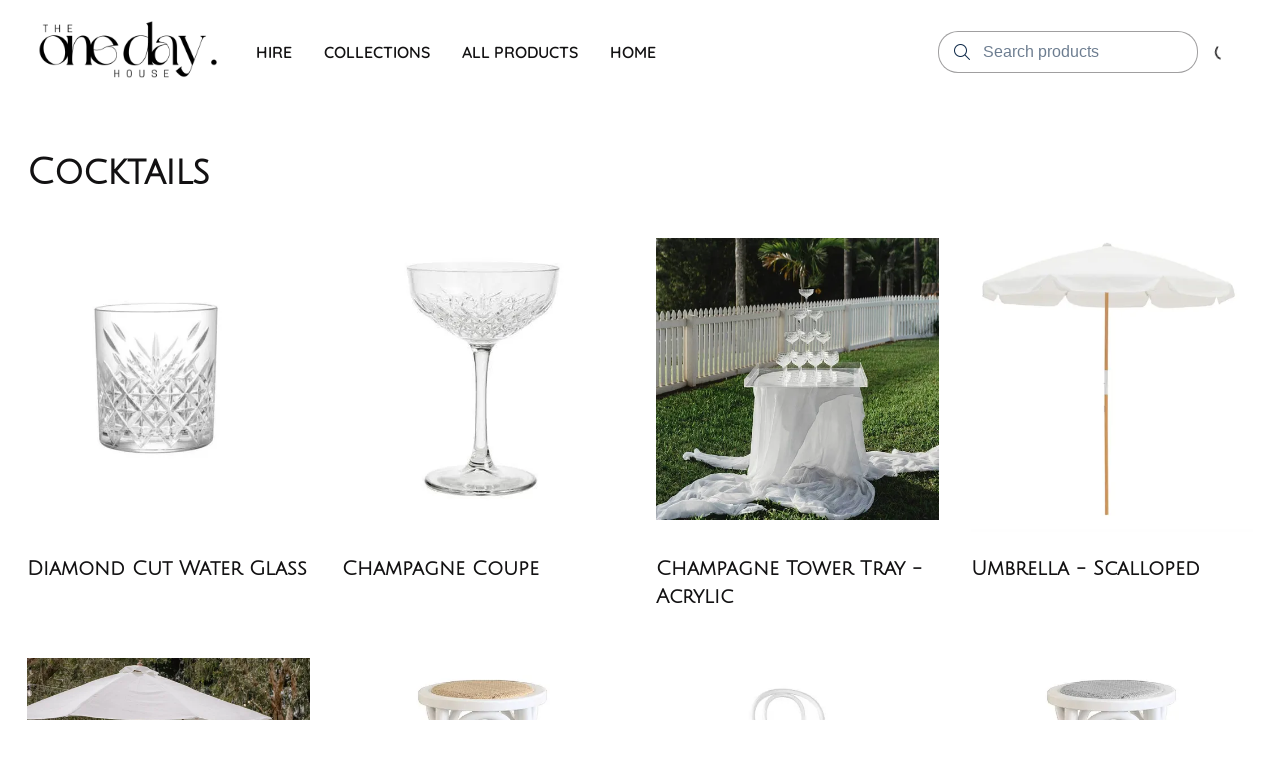

--- FILE ---
content_type: text/html; charset=utf-8
request_url: https://hire.theonedayhouse.com.au/collections/bars-bar-tables
body_size: 8016
content:
<!DOCTYPE html>
<html lang="en">
  <head>
    <meta charset="UTF-8">
    <meta http-equiv="X-UA-Compatible" content="IE=edge">
    <meta name="viewport" content="width=device-width, initial-scale=1.0">
    
    <link rel="stylesheet" type="text/css" href="https://content.booqablecdn.com/assets/176beda7-9cd9-4321-b27b-31dd66cc2b93/base-e57eb0b66858e85cefa5c646e6b9a3423e311d476d13a62668acdc9788431dd4.css" />
    <link rel="stylesheet" type="text/css" href="https://content.booqablecdn.com/assets/176beda7-9cd9-4321-b27b-31dd66cc2b93/rx-1478faef9ac9de14b324771fa7f0ee21fe91bd0465c3804d3e439a40c7ec19a5.css" />
    <link rel="stylesheet" type="text/css" href="https://content.booqablecdn.com/assets/176beda7-9cd9-4321-b27b-31dd66cc2b93/focal-image-70fd7c08e746726a778af0285413eee6a9781653e5206300745cb1dc0797b103.css" />
    
    <script src="https://kit.fontawesome.com/ff3b3de2b5.js" crossorigin="anonymous"></script>
    <script>
  var booqableOptions = {
    company: 'bliss-co-pty-ltd',
    primaryColor: '#B7AAC2',
    storeProvider: 'Booqable',
    cart: {
      id: '',
      from: '',
      till: '',
      startLocationId: '',
      stopLocationId: '',
      backToStoreUrl: 'https://theonedayhouse.com.au/'
    },
    currency: {
      symbol: '\$',
      decimal: '.',
      thousand: ',',
      precision: '2',
      format: '%s%v'
    },
    disableLauncher: true
  };
</script>
<script src="/assets/store/booqable_v2.js"></script>
<script src="https://www.google.com/recaptcha/api.js?render=6Lc87AQkAAAAAKWv3Q0L4qbR88-Lc0NCIef1ba-I"></script>





<style>
  .grecaptcha-badge {
    display: none !important;
    z-index: 9999;
  }

  body:has(form[name="contact"]) div > .grecaptcha-badge {
    display: block !important;
  }
</style>

<script>
  window.addEventListener('load', function() {
    
  })
</script>





<link rel="canonical" href="https://hire.theonedayhouse.com.au/collections/bars-bar-tables">


    
  <link rel="preconnect" href="https://fonts.bunny.net">


  <link href="https://fonts.bunny.net/css?family=julius-sans-one:400,600,700,400i,600i,700i&display=swap" rel="stylesheet" />


  <link href="https://fonts.bunny.net/css?family=quicksand:400,600,700,400i,600i,700i&display=swap" rel="stylesheet" />


    <style>
  :root {
    
      --color-accent-background: #B7AAC2;
    

    --color-accent-foreground: #FFFFFF;
    --color-primary-background: #FFFFFF;
    --color-primary-foreground: #121112;
    --color-primary-foreground-translucent: #12111280;
    --color-primary-foreground-lightened: #121112B3;
    --color-link: #B98787;
    --color-outline: #B98787;
    --color-placeholder: #121112B3;
    --color-image-placeholder: #1211121A;
    --color-body-alternative: #12111299;
    --color-border: #12111266;
    --cart-icon-color: var(--color-primary-foreground);
    --cart-lines-background-color: var(--color-accent-background);
    --cart-lines-color: var(--color-accent-foreground);

    
      --font-heading: "Julius Sans One", sans-serif;
    
    
      --font-body: "Quicksand", sans-serif;
    

    
      --branding-color: #B7AAC2;
    
  }

  #cc-main {
    --cc-bg: var(--color-primary-background);
    --cc-font-family: var(--font-body);

    --cc-primary-color: var(--color-primary-foreground);
    --cc-secondary-color: var(--color-primary-foreground);

    --cc-btn-primary-bg: var(--color-accent-background);
    --cc-btn-primary-color: var(--color-accent-foreground);
    --cc-btn-primary-border-color: transparent;

    --cc-btn-primary-hover-bg: var(--color-accent-background);
    --cc-btn-primary-hover-border-color: var(--color-accent-background);

    --cc-btn-secondary-bg: transparent;
    --cc-btn-secondary-color: var(--color-primary-foreground);
    --cc-btn-secondary-border-color: var(--color-accent-background);

    --cc-btn-secondary-hover-bg: transparent;
    --cc-btn-secondary-hover-border-color: var(--color-accent-background);
    --cc-btn-secondary-hover-color: var(--color-primary-foreground);

    --cc-cookie-category-block-bg: transparent;
    --cc-cookie-category-block-hover-bg: transparent;

    --cc-toggle-readonly-bg: var(--color-accent-background);
    --cc-toggle-readonly-knob-icon-color: var(--color-accent-background);
    --cc-toggle-on-bg: var(--color-accent-background);

    .pm__section-arrow {
      background: none !important;
    }

    .cm__btn:hover {
      filter: brightness(0.85);
    }
  }
</style>


    <title>Cocktails | Gold Coast Wedding &amp; Event Furniture Hire</title>
<meta property="og:title" content="Cocktails | Gold Coast Wedding &amp; Event Furniture Hire">
<meta name="twitter:title" content="Cocktails | Gold Coast Wedding &amp; Event Furniture Hire">

<meta property="og:site_name" content="The One Day House">




  <meta name="description" content="Luxe furniture, linens, lighting &amp; decor for weddings, corporate events, special occasions. Easy online booking system. ">
  <meta property="og:description" content="Luxe furniture, linens, lighting &amp; decor for weddings, corporate events, special occasions. Easy online booking system. ">
  <meta name="twitter:description" content="Luxe furniture, linens, lighting &amp; decor for weddings, corporate events, special occasions. Easy online booking system. ">


<meta name="twitter:card" content="summary">
<meta property="og:locale" content="en">


  <meta property="og:type" content="website">
  <meta property="og:url" content="https://hire.theonedayhouse.com.au/collections/bars-bar-tables">



  <meta property="og:image" content="https://content.booqablecdn.com/uploads/44d0f587586d283278f2763753bb70c7/company/logo/9435c075-7f16-4c18-87ce-1bb80cca5a89/967a216b-f975-4019-a9b8-1cccc8abd622(2).png">
  <meta property="og:image:secure_url" content="https://content.booqablecdn.com/uploads/44d0f587586d283278f2763753bb70c7/company/logo/9435c075-7f16-4c18-87ce-1bb80cca5a89/967a216b-f975-4019-a9b8-1cccc8abd622(2).png">
  <meta name="twitter:image" content="https://content.booqablecdn.com/uploads/44d0f587586d283278f2763753bb70c7/company/logo/9435c075-7f16-4c18-87ce-1bb80cca5a89/967a216b-f975-4019-a9b8-1cccc8abd622(2).png">

  
    <meta property="og:image:alt" content="The One Day House">
    <meta name="twitter:image:alt" content="The One Day House">
  


  </head>
  <body>

    <header class="header" id="section-header"><link rel="stylesheet" type="text/css" href="https://content.booqablecdn.com/assets/176beda7-9cd9-4321-b27b-31dd66cc2b93/header-e3bc761fdc00bcdec3475a1f0042f1d948bc2c2cdd1738f4e1edadc708959015.css" />
<link rel="stylesheet" type="text/css" href="https://content.booqablecdn.com/assets/176beda7-9cd9-4321-b27b-31dd66cc2b93/list-menu-e1d34b54860e2fd8174bc343bd2e0b9bce9032a891b7367625bcdad8e2d5462e.css" />



<style>
  

  

  .header__wrapper--with-menu {
    grid-template-columns: max-content 1fr max-content;
  }

  .header__wrapper--with-mini-cart {
    grid-template-columns: 1fr max-content 50px;
  }

  .header__wrapper--with-menu.header__wrapper--with-mini-cart {
    grid-template-columns: max-content 1fr max-content 50px;
  }
</style>

<div class="header__wrapper header__wrapper--with-menu header__wrapper--with-mini-cart">
  <div class="header__link-container">
    <a href="https://theonedayhouse.com.au/" class="header__link">
      
        <img
          src="https://content.booqablecdn.com/uploads/44d0f587586d283278f2763753bb70c7/company/logo/9435c075-7f16-4c18-87ce-1bb80cca5a89/967a216b-f975-4019-a9b8-1cccc8abd622(2).png"
          alt="The One Day House"
          class="header__image-logo"
        >
      
    </a>
  </div>
  
    <nav class="header__nav header__nav--desktop">
      <ul class="list-menu list-menu--horizontal">
        
          
          <li class="header__nav-item">
            <a href="https://hire.theonedayhouse.com.au/" class="header__nav-link">
              <span>
                HIRE
              </span>
            </a>
            
          </li>
        
          
          <li class="header__nav-item">
            <a href="/collections" class="header__nav-link">
              <span>
                COLLECTIONS
              </span>
            </a>
            
          </li>
        
          
          <li class="header__nav-item">
            <a href="/collections/all-products" class="header__nav-link">
              <span>
                ALL PRODUCTS
              </span>
            </a>
            
          </li>
        
          
          <li class="header__nav-item">
            <a href="https://theonedayhouse.com.au/" class="header__nav-link">
              <span>
                HOME
              </span>
            </a>
            
          </li>
        

        

      </ul>
    </nav>
  

  <div class="header-search">
    <input type="checkbox" id="floating-search">
    <label for="floating-search" class="header-search__trigger">
      <i class="fa-light fa-magnifying-glass header-search__icon open"></i>
    </label>
    <div class="header-search__wrapper">
      <form id="search" action="/search" role="search">
        <div class="header-search__input-wrapper">
          <i class="fa-light fa-magnifying-glass header-search__icon"></i>
          <input type="search" name="q" class="header-search__input" placeholder="Search products">
        </div>
        <label class="header-search__trigger" for="floating-search">
          <i class="fa-light fa-xmark header-search__icon close"></i>
        </label>
      </form>
    </div>
  </div>

  
    <div class="header-cart">
      
<style>
  bq-minicart-button[initialized="true"] + i {
    display: none !important;
  }
</style>
<bq-minicart-button></bq-minicart-button>

      <i class="fa-regular fa-spinner-third fa-spin"></i>
    </div>
  
  
    <div class="header-floating-menu">
      <input type="checkbox" id="floating-menu-trigger">
      <label for="floating-menu-trigger" class="header-floating-menu__trigger">
        <i class="fa-regular fa-bars header-floating-menu__icon open"></i>
        <i class="fa-regular fa-xmark header-floating-menu__icon close"></i>
      </label>
      <div class="header__nav header__nav--mobile header-floating-menu__wrapper">
        <ul class="list-menu list-menu--vertical">
          
            <li class="list-menu__item">
              <a href="https://hire.theonedayhouse.com.au/" class="header__nav-item">
                HIRE
              </a>
              
            </li>
          
            <li class="list-menu__item">
              <a href="/collections" class="header__nav-item">
                COLLECTIONS
              </a>
              
            </li>
          
            <li class="list-menu__item">
              <a href="/collections/all-products" class="header__nav-item">
                ALL PRODUCTS
              </a>
              
            </li>
          
            <li class="list-menu__item">
              <a href="https://theonedayhouse.com.au/" class="header__nav-item">
                HOME
              </a>
              
            </li>
          

          
        </ul>
      </div>
    </div>
  
</div>


</header>

    <main id="main">
      <section class="date-location" id="section-date-picker" data-section="true" data-section-key="date-picker" data-section-name="Date Picker" data-section-type="date-picker"><link rel="stylesheet" type="text/css" href="https://content.booqablecdn.com/assets/176beda7-9cd9-4321-b27b-31dd66cc2b93/date-picker-8e23539ca1ef7024259f53a9f5b5399621438d9df525f27749c9352be5a9d60d.css" />


<bq-date-picker branding-color="#B7AAC2"></bq-date-picker>


</section><section class="collection-page" id="section-collection-page" data-section="true" data-section-key="collection-page" data-section-name="Product list" data-section-type="collection-page"><link rel="stylesheet" type="text/css" href="https://content.booqablecdn.com/assets/176beda7-9cd9-4321-b27b-31dd66cc2b93/collection-page-9c0ae4d8fc999ee0392f43a1d208a0d41ca54f36eb0294115ccae14e5c29f9e1.css" />
<link rel="stylesheet" type="text/css" href="https://content.booqablecdn.com/assets/176beda7-9cd9-4321-b27b-31dd66cc2b93/product-aeba65025dfa63be819163f9321f8d4d3b31b5c633bf0ec5e12f22891293988b.css" />
<link rel="stylesheet" type="text/css" href="https://content.booqablecdn.com/assets/176beda7-9cd9-4321-b27b-31dd66cc2b93/cleanstate-0efc358a85626ad95e3848510dd927cf2eeee499e641eefdabc2d8ca7332cf25.css" />




  

  
  
  

  <div class="collection-page__wrapper ">
    <div class="collection-page__sidebar-navigation">
      
    </div>
    <div class="collection-page__inner">
      <div class="collection-page__header">
        
          <h1 class="collection-page__title">Cocktails</h1>
        
        <div class="collection-page__sidebar-navigation--mobile">
          
        </div>
      </div>
      
        
        
          <div class="collection-page__items" style="
    
        --object-fit: contain;
    
  ">
            
              
              
              <div class="product">
                <a href="/products/diamond-cut-medium-glass-votive" class="product__image-container"><img class="product__image lazyload" alt="Diamond Cut Water Glass" data-src="https://images.booqablecdn.com/w500/uploads/44d0f587586d283278f2763753bb70c7/photo/photo/29c3c004-3f66-4c43-a97a-b7848673e616/photo.jpeg" data-srcset="https://images.booqablecdn.com/w500/uploads/44d0f587586d283278f2763753bb70c7/photo/photo/29c3c004-3f66-4c43-a97a-b7848673e616/photo.jpeg 500w, https://images.booqablecdn.com/w700/uploads/44d0f587586d283278f2763753bb70c7/photo/photo/29c3c004-3f66-4c43-a97a-b7848673e616/photo.jpeg 700w" sizes="(max-width: 489px) 700px, 500px" /></a>
                <bq-product-availability product-id="08fee063-6543-4045-9495-7c0b7e4765e2"></bq-product-availability>
                <a class="product__link" href="/products/diamond-cut-medium-glass-votive">
                  <h3 class="product__name">Diamond Cut Water Glass</h3>
                </a><bq-product-price-label product-id="08fee063-6543-4045-9495-7c0b7e4765e2" default-label="1 day"></bq-product-price-label>
                <bq-product-price product-id="08fee063-6543-4045-9495-7c0b7e4765e2" default-price="$2.50"></bq-product-price>
              </div>
            
              
              
              <div class="product">
                <a href="/products/champagne-coupe" class="product__image-container"><img class="product__image lazyload" alt="Champagne Coupe" data-src="https://images.booqablecdn.com/w500/uploads/44d0f587586d283278f2763753bb70c7/photo/photo/fd5d2308-4ff2-46e7-a385-c6ad503703d9/photo.jpeg" data-srcset="https://images.booqablecdn.com/w500/uploads/44d0f587586d283278f2763753bb70c7/photo/photo/fd5d2308-4ff2-46e7-a385-c6ad503703d9/photo.jpeg 500w, https://images.booqablecdn.com/w700/uploads/44d0f587586d283278f2763753bb70c7/photo/photo/fd5d2308-4ff2-46e7-a385-c6ad503703d9/photo.jpeg 700w" sizes="(max-width: 489px) 700px, 500px" /></a>
                <bq-product-availability product-id="374c4285-f54c-4c8a-928d-2150afe17667"></bq-product-availability>
                <a class="product__link" href="/products/champagne-coupe">
                  <h3 class="product__name">Champagne Coupe</h3>
                </a><bq-product-price-label product-id="374c4285-f54c-4c8a-928d-2150afe17667" default-label="1 day"></bq-product-price-label>
                <bq-product-price product-id="374c4285-f54c-4c8a-928d-2150afe17667" default-price="$2.50"></bq-product-price>
              </div>
            
              
              
              <div class="product">
                <a href="/products/champagne-tower-tray-acrylic" class="product__image-container"><img class="product__image lazyload" alt="Champagne Tower Tray - Acrylic" data-src="https://images.booqablecdn.com/w500/uploads/44d0f587586d283278f2763753bb70c7/photo/photo/650b5a73-3ccc-46ea-b7a5-cdc5b396d813/1719190814-294122061930292-0082-7206/upload.jpeg" data-srcset="https://images.booqablecdn.com/w500/uploads/44d0f587586d283278f2763753bb70c7/photo/photo/650b5a73-3ccc-46ea-b7a5-cdc5b396d813/1719190814-294122061930292-0082-7206/upload.jpeg 500w, https://images.booqablecdn.com/w700/uploads/44d0f587586d283278f2763753bb70c7/photo/photo/650b5a73-3ccc-46ea-b7a5-cdc5b396d813/1719190814-294122061930292-0082-7206/upload.jpeg 700w" sizes="(max-width: 489px) 700px, 500px" /></a>
                <bq-product-availability product-id="363244ac-b2ee-4837-95e0-231b5f3edcce"></bq-product-availability>
                <a class="product__link" href="/products/champagne-tower-tray-acrylic">
                  <h3 class="product__name">Champagne Tower Tray - Acrylic</h3>
                </a><bq-product-price-label product-id="363244ac-b2ee-4837-95e0-231b5f3edcce" default-label="1 day"></bq-product-price-label>
                <bq-product-price product-id="363244ac-b2ee-4837-95e0-231b5f3edcce" default-price="$50.00"></bq-product-price>
              </div>
            
              
              
              <div class="product">
                <a href="/products/scalloped-umbrella" class="product__image-container"><img class="product__image lazyload" alt="Umbrella - Scalloped" data-src="https://images.booqablecdn.com/w500/uploads/44d0f587586d283278f2763753bb70c7/photo/photo/c5f66df9-50e7-47cb-873d-562d3cca9153/1713927083-159284120805860-0164-8235/upload.png" data-srcset="https://images.booqablecdn.com/w500/uploads/44d0f587586d283278f2763753bb70c7/photo/photo/c5f66df9-50e7-47cb-873d-562d3cca9153/1713927083-159284120805860-0164-8235/upload.png 500w, https://images.booqablecdn.com/w700/uploads/44d0f587586d283278f2763753bb70c7/photo/photo/c5f66df9-50e7-47cb-873d-562d3cca9153/1713927083-159284120805860-0164-8235/upload.png 700w" sizes="(max-width: 489px) 700px, 500px" /></a>
                <bq-product-availability product-id="93689d33-03d6-4360-b56e-20dbf2c10c67"></bq-product-availability>
                <a class="product__link" href="/products/scalloped-umbrella">
                  <h3 class="product__name">Umbrella - Scalloped</h3>
                </a><bq-product-price-label product-id="93689d33-03d6-4360-b56e-20dbf2c10c67" default-label="1 day"></bq-product-price-label>
                <bq-product-price product-id="93689d33-03d6-4360-b56e-20dbf2c10c67" default-price="$60.00"></bq-product-price>
              </div>
            
              
              
              <div class="product">
                <a href="/products/market-umbrella-3m" class="product__image-container"><img class="product__image lazyload" alt="Umbrella - 3m Market" data-src="https://images.booqablecdn.com/w500/uploads/44d0f587586d283278f2763753bb70c7/photo/photo/6a998e86-a0ea-4d0f-b6f1-24287135b8b7/photo.png" data-srcset="https://images.booqablecdn.com/w500/uploads/44d0f587586d283278f2763753bb70c7/photo/photo/6a998e86-a0ea-4d0f-b6f1-24287135b8b7/photo.png 500w, https://images.booqablecdn.com/w700/uploads/44d0f587586d283278f2763753bb70c7/photo/photo/6a998e86-a0ea-4d0f-b6f1-24287135b8b7/photo.png 700w" sizes="(max-width: 489px) 700px, 500px" /></a>
                <bq-product-availability product-id="41013862-c804-4ee1-b28f-e5b699a4c784"></bq-product-availability>
                <a class="product__link" href="/products/market-umbrella-3m">
                  <h3 class="product__name">Umbrella - 3m Market</h3>
                </a><bq-product-price-label product-id="41013862-c804-4ee1-b28f-e5b699a4c784" default-label="1 day"></bq-product-price-label>
                <bq-product-price product-id="41013862-c804-4ee1-b28f-e5b699a4c784" default-price="$50.00"></bq-product-price>
              </div>
            
              
              
              <div class="product">
                <a href="/products/bentwood-stool-white" class="product__image-container"><img class="product__image lazyload" alt="Bar Stool - White Bentwood with Rattan Seat" data-src="https://images.booqablecdn.com/w500/uploads/44d0f587586d283278f2763753bb70c7/photo/photo/b9443e0b-8ec2-454b-9ec2-f9430cb51a33/photo.png" data-srcset="https://images.booqablecdn.com/w500/uploads/44d0f587586d283278f2763753bb70c7/photo/photo/b9443e0b-8ec2-454b-9ec2-f9430cb51a33/photo.png 500w, https://images.booqablecdn.com/w700/uploads/44d0f587586d283278f2763753bb70c7/photo/photo/b9443e0b-8ec2-454b-9ec2-f9430cb51a33/photo.png 700w" sizes="(max-width: 489px) 700px, 500px" /></a>
                <bq-product-availability product-id="0f1b5c4f-c3be-4034-bbfc-7a6e72973d6a"></bq-product-availability>
                <a class="product__link" href="/products/bentwood-stool-white">
                  <h3 class="product__name">Bar Stool - White Bentwood with Rattan Seat</h3>
                </a><bq-product-price-label product-id="0f1b5c4f-c3be-4034-bbfc-7a6e72973d6a" default-label="1 day"></bq-product-price-label>
                <bq-product-price product-id="0f1b5c4f-c3be-4034-bbfc-7a6e72973d6a" default-price="$20.00"></bq-product-price>
              </div>
            
              
              
              <div class="product">
                <a href="/products/bentwood-high-back-stool-white" class="product__image-container"><img class="product__image lazyload" alt="Bar Stool - White Bentwood High Back" data-src="https://images.booqablecdn.com/w500/uploads/44d0f587586d283278f2763753bb70c7/photo/photo/718224e5-f70a-42d0-931d-f5524f3bd340/photo.jpg" data-srcset="https://images.booqablecdn.com/w500/uploads/44d0f587586d283278f2763753bb70c7/photo/photo/718224e5-f70a-42d0-931d-f5524f3bd340/photo.jpg 500w, https://images.booqablecdn.com/w700/uploads/44d0f587586d283278f2763753bb70c7/photo/photo/718224e5-f70a-42d0-931d-f5524f3bd340/photo.jpg 700w" sizes="(max-width: 489px) 700px, 500px" /></a>
                <bq-product-availability product-id="97863cde-e7eb-4eb5-b9fc-c0857f88337d"></bq-product-availability>
                <a class="product__link" href="/products/bentwood-high-back-stool-white">
                  <h3 class="product__name">Bar Stool - White Bentwood High Back</h3>
                </a><bq-product-price-label product-id="97863cde-e7eb-4eb5-b9fc-c0857f88337d" default-label="1 day"></bq-product-price-label>
                <bq-product-price product-id="97863cde-e7eb-4eb5-b9fc-c0857f88337d" default-price="$30.00"></bq-product-price>
              </div>
            
              
              
              <div class="product">
                <a href="/products/bentwood-stool-white-tall" class="product__image-container"><img class="product__image lazyload" alt="Bar Stool - White Bentwood" data-src="https://images.booqablecdn.com/w500/uploads/44d0f587586d283278f2763753bb70c7/photo/photo/5df71100-2bb1-4e73-9d07-30a6f3c2c122/photo.png" data-srcset="https://images.booqablecdn.com/w500/uploads/44d0f587586d283278f2763753bb70c7/photo/photo/5df71100-2bb1-4e73-9d07-30a6f3c2c122/photo.png 500w, https://images.booqablecdn.com/w700/uploads/44d0f587586d283278f2763753bb70c7/photo/photo/5df71100-2bb1-4e73-9d07-30a6f3c2c122/photo.png 700w" sizes="(max-width: 489px) 700px, 500px" /></a>
                <bq-product-availability product-id="c3fb3276-fc7e-4b71-a42d-6deaaa781aba"></bq-product-availability>
                <a class="product__link" href="/products/bentwood-stool-white-tall">
                  <h3 class="product__name">Bar Stool - White Bentwood</h3>
                </a><bq-product-price-label product-id="c3fb3276-fc7e-4b71-a42d-6deaaa781aba" default-label="1 day"></bq-product-price-label>
                <bq-product-price product-id="c3fb3276-fc7e-4b71-a42d-6deaaa781aba" default-price="$20.00"></bq-product-price>
              </div>
            
              
              
              <div class="product">
                <a href="/products/oak-bar-stool" class="product__image-container"><img class="product__image lazyload" alt="Bar Stool - Oak Crossback" data-src="https://images.booqablecdn.com/w500/uploads/44d0f587586d283278f2763753bb70c7/photo/photo/75690e24-dfdd-4129-a3cc-51ca6c787f2f/1719009109-291235640806351-0218-5483/pair-oak-cross-back-bar-stool_18275-initial.jpg" data-srcset="https://images.booqablecdn.com/w500/uploads/44d0f587586d283278f2763753bb70c7/photo/photo/75690e24-dfdd-4129-a3cc-51ca6c787f2f/1719009109-291235640806351-0218-5483/pair-oak-cross-back-bar-stool_18275-initial.jpg 500w, https://images.booqablecdn.com/w700/uploads/44d0f587586d283278f2763753bb70c7/photo/photo/75690e24-dfdd-4129-a3cc-51ca6c787f2f/1719009109-291235640806351-0218-5483/pair-oak-cross-back-bar-stool_18275-initial.jpg 700w" sizes="(max-width: 489px) 700px, 500px" /></a>
                <bq-product-availability product-id="b0682e17-5af4-4cde-b646-a2a9437b56ef"></bq-product-availability>
                <a class="product__link" href="/products/oak-bar-stool">
                  <h3 class="product__name">Bar Stool - Oak Crossback</h3>
                </a><bq-product-price-label product-id="b0682e17-5af4-4cde-b646-a2a9437b56ef" default-label="1 day"></bq-product-price-label>
                <bq-product-price product-id="b0682e17-5af4-4cde-b646-a2a9437b56ef" default-price="$22.00"></bq-product-price>
              </div>
            
              
              
              <div class="product">
                <a href="/products/piccolo-bar-stool" class="product__image-container"><img class="product__image lazyload" alt="Bar Stool - Piccolo" data-src="https://images.booqablecdn.com/w500/uploads/44d0f587586d283278f2763753bb70c7/photo/photo/469f3c36-f9a6-48f9-b9ef-dca6e2273ce1/photo.jpg" data-srcset="https://images.booqablecdn.com/w500/uploads/44d0f587586d283278f2763753bb70c7/photo/photo/469f3c36-f9a6-48f9-b9ef-dca6e2273ce1/photo.jpg 500w, https://images.booqablecdn.com/w700/uploads/44d0f587586d283278f2763753bb70c7/photo/photo/469f3c36-f9a6-48f9-b9ef-dca6e2273ce1/photo.jpg 700w" sizes="(max-width: 489px) 700px, 500px" /></a>
                <bq-product-availability product-id="fbbc8f53-8907-434a-a9f6-ac5c7176cd66"></bq-product-availability>
                <a class="product__link" href="/products/piccolo-bar-stool">
                  <h3 class="product__name">Bar Stool - Piccolo</h3>
                </a><bq-product-price-label product-id="fbbc8f53-8907-434a-a9f6-ac5c7176cd66" default-label="1 day"></bq-product-price-label>
                <bq-product-price product-id="fbbc8f53-8907-434a-a9f6-ac5c7176cd66" default-price="$20.00"></bq-product-price>
              </div>
            
              
              
              <div class="product">
                <a href="/products/bentwood-stool-walnut" class="product__image-container"><img class="product__image lazyload" alt="Bar Stool - Walnut Bentwood" data-src="https://images.booqablecdn.com/w500/uploads/44d0f587586d283278f2763753bb70c7/photo/photo/0888993a-141b-4aee-b895-d61d19ddf0be/photo.jpg" data-srcset="https://images.booqablecdn.com/w500/uploads/44d0f587586d283278f2763753bb70c7/photo/photo/0888993a-141b-4aee-b895-d61d19ddf0be/photo.jpg 500w, https://images.booqablecdn.com/w700/uploads/44d0f587586d283278f2763753bb70c7/photo/photo/0888993a-141b-4aee-b895-d61d19ddf0be/photo.jpg 700w" sizes="(max-width: 489px) 700px, 500px" /></a>
                <bq-product-availability product-id="46f101c3-dd84-4edf-9aa5-46af8b5295e8"></bq-product-availability>
                <a class="product__link" href="/products/bentwood-stool-walnut">
                  <h3 class="product__name">Bar Stool - Walnut Bentwood</h3>
                </a><bq-product-price-label product-id="46f101c3-dd84-4edf-9aa5-46af8b5295e8" default-label="1 day"></bq-product-price-label>
                <bq-product-price product-id="46f101c3-dd84-4edf-9aa5-46af8b5295e8" default-price="$20.00"></bq-product-price>
              </div>
            
              
              
              <div class="product">
                <a href="/products/tropics-bar" class="product__image-container"><img class="product__image lazyload" alt="Tropics Bar" data-src="https://images.booqablecdn.com/w500/uploads/44d0f587586d283278f2763753bb70c7/photo/photo/eb213275-1674-4372-8132-404f5fc648b6/photo.jpg" data-srcset="https://images.booqablecdn.com/w500/uploads/44d0f587586d283278f2763753bb70c7/photo/photo/eb213275-1674-4372-8132-404f5fc648b6/photo.jpg 500w, https://images.booqablecdn.com/w700/uploads/44d0f587586d283278f2763753bb70c7/photo/photo/eb213275-1674-4372-8132-404f5fc648b6/photo.jpg 700w" sizes="(max-width: 489px) 700px, 500px" /></a>
                <bq-product-availability product-id="55984561-9cbf-41ee-beff-a19e8582b90f"></bq-product-availability>
                <a class="product__link" href="/products/tropics-bar">
                  <h3 class="product__name">Tropics Bar</h3>
                </a><bq-product-price-label product-id="55984561-9cbf-41ee-beff-a19e8582b90f" default-label="1 day"></bq-product-price-label>
                <bq-product-price product-id="55984561-9cbf-41ee-beff-a19e8582b90f" default-price="$250.00"></bq-product-price>
              </div>
            
              
              
              <div class="product">
                <a href="/products/round-dry-bar-table-oak" class="product__image-container"><img class="product__image lazyload" alt="Dry Bar Table - Oak" data-src="https://images.booqablecdn.com/w500/uploads/44d0f587586d283278f2763753bb70c7/photo/photo/3d9cccbe-c042-43dd-b703-0759a7e71498/photo.jpg" data-srcset="https://images.booqablecdn.com/w500/uploads/44d0f587586d283278f2763753bb70c7/photo/photo/3d9cccbe-c042-43dd-b703-0759a7e71498/photo.jpg 500w, https://images.booqablecdn.com/w700/uploads/44d0f587586d283278f2763753bb70c7/photo/photo/3d9cccbe-c042-43dd-b703-0759a7e71498/photo.jpg 700w" sizes="(max-width: 489px) 700px, 500px" /></a>
                <bq-product-availability product-id="2482b984-a1a2-49d1-b217-6b5681fe9914"></bq-product-availability>
                <a class="product__link" href="/products/round-dry-bar-table-oak">
                  <h3 class="product__name">Dry Bar Table - Oak</h3>
                </a><bq-product-price-label product-id="2482b984-a1a2-49d1-b217-6b5681fe9914" default-label="1 day"></bq-product-price-label>
                <bq-product-price product-id="2482b984-a1a2-49d1-b217-6b5681fe9914" default-price="$80.00"></bq-product-price>
              </div>
            
              
              
              <div class="product">
                <a href="/products/bar-table-light-timber-top" class="product__image-container"><img class="product__image lazyload" alt="Bar Table - Light Timber Top" data-src="https://images.booqablecdn.com/w500/uploads/44d0f587586d283278f2763753bb70c7/photo/photo/f95ab858-931e-4edc-822d-3a9fe5eb980b/photo.jpeg" data-srcset="https://images.booqablecdn.com/w500/uploads/44d0f587586d283278f2763753bb70c7/photo/photo/f95ab858-931e-4edc-822d-3a9fe5eb980b/photo.jpeg 500w, https://images.booqablecdn.com/w700/uploads/44d0f587586d283278f2763753bb70c7/photo/photo/f95ab858-931e-4edc-822d-3a9fe5eb980b/photo.jpeg 700w" sizes="(max-width: 489px) 700px, 500px" /></a>
                <bq-product-availability product-id="1e8f934b-e474-4cdf-95b5-eca45524fc30"></bq-product-availability>
                <a class="product__link" href="/products/bar-table-light-timber-top">
                  <h3 class="product__name">Bar Table - Light Timber Top</h3>
                </a><bq-product-price-label product-id="1e8f934b-e474-4cdf-95b5-eca45524fc30" default-label="1 day"></bq-product-price-label>
                <bq-product-price product-id="1e8f934b-e474-4cdf-95b5-eca45524fc30" default-price="$100.00"></bq-product-price>
              </div>
            
              
              
              <div class="product">
                <a href="/products/bar-table-hickory-top" class="product__image-container"><img class="product__image lazyload" alt="Bar Table - Hickory Top" data-src="https://images.booqablecdn.com/w500/uploads/44d0f587586d283278f2763753bb70c7/photo/photo/b3621de5-b3c5-4395-a505-530e4366afc9/photo.jpeg" data-srcset="https://images.booqablecdn.com/w500/uploads/44d0f587586d283278f2763753bb70c7/photo/photo/b3621de5-b3c5-4395-a505-530e4366afc9/photo.jpeg 500w, https://images.booqablecdn.com/w700/uploads/44d0f587586d283278f2763753bb70c7/photo/photo/b3621de5-b3c5-4395-a505-530e4366afc9/photo.jpeg 700w" sizes="(max-width: 489px) 700px, 500px" /></a>
                <bq-product-availability product-id="736e9077-2664-4cf6-9f7a-2d386369e528"></bq-product-availability>
                <a class="product__link" href="/products/bar-table-hickory-top">
                  <h3 class="product__name">Bar Table - Hickory Top</h3>
                </a><bq-product-price-label product-id="736e9077-2664-4cf6-9f7a-2d386369e528" default-label="1 day"></bq-product-price-label>
                <bq-product-price product-id="736e9077-2664-4cf6-9f7a-2d386369e528" default-price="$100.00"></bq-product-price>
              </div>
            
              
              
              <div class="product">
                <a href="/products/dry-bar-table-white" class="product__image-container"><img class="product__image lazyload" alt="Dry Bar Table - White" data-src="https://images.booqablecdn.com/w500/uploads/44d0f587586d283278f2763753bb70c7/photo/photo/f502b32f-ecfe-499f-bda2-068db8732a4a/photo.jpeg" data-srcset="https://images.booqablecdn.com/w500/uploads/44d0f587586d283278f2763753bb70c7/photo/photo/f502b32f-ecfe-499f-bda2-068db8732a4a/photo.jpeg 500w, https://images.booqablecdn.com/w700/uploads/44d0f587586d283278f2763753bb70c7/photo/photo/f502b32f-ecfe-499f-bda2-068db8732a4a/photo.jpeg 700w" sizes="(max-width: 489px) 700px, 500px" /></a>
                <bq-product-availability product-id="695dc87f-bef1-44bb-81a4-b54f1fe85728"></bq-product-availability>
                <a class="product__link" href="/products/dry-bar-table-white">
                  <h3 class="product__name">Dry Bar Table - White</h3>
                </a><bq-product-price-label product-id="695dc87f-bef1-44bb-81a4-b54f1fe85728" default-label="1 day"></bq-product-price-label>
                <bq-product-price product-id="695dc87f-bef1-44bb-81a4-b54f1fe85728" default-price="$75.00"></bq-product-price>
              </div>
            
              
              
              <div class="product">
                <a href="/products/white-bar-cart" class="product__image-container"><img class="product__image lazyload" alt="Bar Cart - White" data-src="https://images.booqablecdn.com/w500/uploads/44d0f587586d283278f2763753bb70c7/photo/photo/50637cf9-55ea-4c67-8c24-7ef8894a91e1/photo.jpg" data-srcset="https://images.booqablecdn.com/w500/uploads/44d0f587586d283278f2763753bb70c7/photo/photo/50637cf9-55ea-4c67-8c24-7ef8894a91e1/photo.jpg 500w, https://images.booqablecdn.com/w700/uploads/44d0f587586d283278f2763753bb70c7/photo/photo/50637cf9-55ea-4c67-8c24-7ef8894a91e1/photo.jpg 700w" sizes="(max-width: 489px) 700px, 500px" /></a>
                <bq-product-availability product-id="e650a70b-0c91-42bb-9763-642eb3907ca5"></bq-product-availability>
                <a class="product__link" href="/products/white-bar-cart">
                  <h3 class="product__name">Bar Cart - White</h3>
                </a><bq-product-price-label product-id="e650a70b-0c91-42bb-9763-642eb3907ca5" default-label="1 day"></bq-product-price-label>
                <bq-product-price product-id="e650a70b-0c91-42bb-9763-642eb3907ca5" default-price="$50.00"></bq-product-price>
              </div>
            
              
              
              <div class="product">
                <a href="/products/natural-bar-cart" class="product__image-container"><img class="product__image lazyload" alt="Bar Cart - Natural" data-src="https://images.booqablecdn.com/w500/uploads/44d0f587586d283278f2763753bb70c7/photo/photo/07d47c2c-909c-41c4-8d51-2977d2f7e4e0/photo.jpg" data-srcset="https://images.booqablecdn.com/w500/uploads/44d0f587586d283278f2763753bb70c7/photo/photo/07d47c2c-909c-41c4-8d51-2977d2f7e4e0/photo.jpg 500w, https://images.booqablecdn.com/w700/uploads/44d0f587586d283278f2763753bb70c7/photo/photo/07d47c2c-909c-41c4-8d51-2977d2f7e4e0/photo.jpg 700w" sizes="(max-width: 489px) 700px, 500px" /></a>
                <bq-product-availability product-id="b77376a9-ca64-40e8-a311-a30dcde2c1ea"></bq-product-availability>
                <a class="product__link" href="/products/natural-bar-cart">
                  <h3 class="product__name">Bar Cart - Natural</h3>
                </a><bq-product-price-label product-id="b77376a9-ca64-40e8-a311-a30dcde2c1ea" default-label="1 day"></bq-product-price-label>
                <bq-product-price product-id="b77376a9-ca64-40e8-a311-a30dcde2c1ea" default-price="$60.00"></bq-product-price>
              </div>
            
              
              
              <div class="product">
                <a href="/products/honey-bar-cart" class="product__image-container"><img class="product__image lazyload" alt="Bar Cart - Honey" data-src="https://images.booqablecdn.com/w500/uploads/44d0f587586d283278f2763753bb70c7/photo/photo/c848df26-6dcd-4aa9-80a9-ccbc91b6c740/photo.jpg" data-srcset="https://images.booqablecdn.com/w500/uploads/44d0f587586d283278f2763753bb70c7/photo/photo/c848df26-6dcd-4aa9-80a9-ccbc91b6c740/photo.jpg 500w, https://images.booqablecdn.com/w700/uploads/44d0f587586d283278f2763753bb70c7/photo/photo/c848df26-6dcd-4aa9-80a9-ccbc91b6c740/photo.jpg 700w" sizes="(max-width: 489px) 700px, 500px" /></a>
                <bq-product-availability product-id="a4eae511-95de-4856-9a30-2a30e5d5aa7a"></bq-product-availability>
                <a class="product__link" href="/products/honey-bar-cart">
                  <h3 class="product__name">Bar Cart - Honey</h3>
                </a><bq-product-price-label product-id="a4eae511-95de-4856-9a30-2a30e5d5aa7a" default-label="1 day"></bq-product-price-label>
                <bq-product-price product-id="a4eae511-95de-4856-9a30-2a30e5d5aa7a" default-price="$50.00"></bq-product-price>
              </div>
            
              
              
              <div class="product">
                <a href="/products/tropics-bar-table" class="product__image-container"><img class="product__image lazyload" alt="Dry Bar - Tropics " data-src="https://images.booqablecdn.com/w500/uploads/44d0f587586d283278f2763753bb70c7/photo/photo/0a16ea71-425e-449d-8065-08d7418becc5/photo.jpg" data-srcset="https://images.booqablecdn.com/w500/uploads/44d0f587586d283278f2763753bb70c7/photo/photo/0a16ea71-425e-449d-8065-08d7418becc5/photo.jpg 500w, https://images.booqablecdn.com/w700/uploads/44d0f587586d283278f2763753bb70c7/photo/photo/0a16ea71-425e-449d-8065-08d7418becc5/photo.jpg 700w" sizes="(max-width: 489px) 700px, 500px" /></a>
                <bq-product-availability product-id="9ecadd4a-9523-445f-a371-aa33c14cd426"></bq-product-availability>
                <a class="product__link" href="/products/tropics-bar-table">
                  <h3 class="product__name">Dry Bar - Tropics </h3>
                </a><bq-product-price-label product-id="9ecadd4a-9523-445f-a371-aa33c14cd426" default-label="1 day"></bq-product-price-label>
                <bq-product-price product-id="9ecadd4a-9523-445f-a371-aa33c14cd426" default-price="$70.00"></bq-product-price>
              </div>
            
              
              
              <div class="product">
                <a href="/products/large-cane-bar" class="product__image-container"><img class="product__image lazyload" alt="Service Bar - Cane & Rattan" data-src="https://images.booqablecdn.com/w500/uploads/44d0f587586d283278f2763753bb70c7/photo/photo/6e8ebd62-57a0-4c1f-9f44-10cc9cc1ff8b/photo.jpeg" data-srcset="https://images.booqablecdn.com/w500/uploads/44d0f587586d283278f2763753bb70c7/photo/photo/6e8ebd62-57a0-4c1f-9f44-10cc9cc1ff8b/photo.jpeg 500w, https://images.booqablecdn.com/w700/uploads/44d0f587586d283278f2763753bb70c7/photo/photo/6e8ebd62-57a0-4c1f-9f44-10cc9cc1ff8b/photo.jpeg 700w" sizes="(max-width: 489px) 700px, 500px" /></a>
                <bq-product-availability product-id="6c236cab-8da6-47bd-bcac-eca63dbc34df"></bq-product-availability>
                <a class="product__link" href="/products/large-cane-bar">
                  <h3 class="product__name">Service Bar - Cane & Rattan</h3>
                </a><bq-product-price-label product-id="6c236cab-8da6-47bd-bcac-eca63dbc34df" default-label="1 day"></bq-product-price-label>
                <bq-product-price product-id="6c236cab-8da6-47bd-bcac-eca63dbc34df" default-price="$200.00"></bq-product-price>
              </div>
            
              
              
              <div class="product">
                <a href="/products/white-service-bar" class="product__image-container"><img class="product__image lazyload" alt="Service Bar - White" data-src="https://images.booqablecdn.com/w500/uploads/44d0f587586d283278f2763753bb70c7/photo/photo/d9f2e411-0ec2-4bf7-af7f-9aaff1ee66fd/photo.jpg" data-srcset="https://images.booqablecdn.com/w500/uploads/44d0f587586d283278f2763753bb70c7/photo/photo/d9f2e411-0ec2-4bf7-af7f-9aaff1ee66fd/photo.jpg 500w, https://images.booqablecdn.com/w700/uploads/44d0f587586d283278f2763753bb70c7/photo/photo/d9f2e411-0ec2-4bf7-af7f-9aaff1ee66fd/photo.jpg 700w" sizes="(max-width: 489px) 700px, 500px" /></a>
                <bq-product-availability product-id="63ce3ac0-f512-487c-9534-a8f5cdca5851"></bq-product-availability>
                <a class="product__link" href="/products/white-service-bar">
                  <h3 class="product__name">Service Bar - White</h3>
                </a><bq-product-price-label product-id="63ce3ac0-f512-487c-9534-a8f5cdca5851" default-label="1 day"></bq-product-price-label>
                <bq-product-price product-id="63ce3ac0-f512-487c-9534-a8f5cdca5851" default-price="$165.00"></bq-product-price>
              </div>
            
          </div>
          
        
      
    </div>
  </div>



</section><div class="spacer" id="section-spacer" data-section="true" data-section-key="spacer" data-section-name="Spacer" data-section-type="spacer"><style>
  .spacer-spacer hr {
    color: var(--color-border);

    
      color: #CDB79C;
    
  }
</style>

<div class="spacer-spacer spacer__inner spacer__inner--lg">
  
    <hr>
  
  
</div>


</div><div class="text" id="section-text" data-section="true" data-section-key="text" data-section-name="Text" data-section-type="text"><style>
  .text-text {
    text-align: left;

    color: var(--color-primary-foreground);
  }
</style>

<div class="bq-content rx-content text-text">
  <p>Please note we have a $500 minimum hire requirement, excluding delivery fees.<br>We provide a delivery &amp; pick up service. No DIY hires accepted.<br>We have a strict no beach delivery &amp; set-up policy.&nbsp;<br>For more information regarding hire &amp; delivery see our&nbsp;<a href="https://theonedayhouse.com.au/faqs/">FAQs</a>&nbsp;.</p>
</div>


</div><div class="spacer" id="section-spacer_425968" data-section="true" data-section-key="spacer_425968" data-section-name="Spacer" data-section-type="spacer"><style>
  .spacer-spacer_425968 hr {
    color: var(--color-border);

    
      color: #CDB79C;
    
  }
</style>

<div class="spacer-spacer_425968 spacer__inner spacer__inner--lg">
  
    <hr>
  
  
</div>


</div><section class="image-banner" id="section-image-banner" data-section="true" data-section-key="image-banner" data-section-name="Image Banner" data-section-type="image-banner"><link rel="stylesheet" type="text/css" href="https://content.booqablecdn.com/assets/176beda7-9cd9-4321-b27b-31dd66cc2b93/image-banner-fbffac5951494f3c7ebbae995956b96be71ce2de7255dd1cd9d3b981d076916c.css" />
<link rel="stylesheet" type="text/css" href="https://content.booqablecdn.com/assets/176beda7-9cd9-4321-b27b-31dd66cc2b93/date-picker-8e23539ca1ef7024259f53a9f5b5399621438d9df525f27749c9352be5a9d60d.css" />

<style>
  

  

  
    .image-banner-image-banner .image-banner__overlay {
      background-color: #000000;
    }
  

  
    .image-banner-image-banner .image-banner__overlay {
      opacity: 0.6;
    }
  

  
</style>

<div class="image-banner-image-banner image-banner__wrapper ">
  
  <div class="image-banner__inner image-banner__inner--align-center image-banner__inner--spacing-lg">
    
      <img class="image-banner__background lazyload" alt="" data-src="https://images.booqablecdn.com/w700/assets/53b7944e-bd49-4758-bf46-9ee85c0932d4/cly1ah0ry03as3b77ykx96bh6goldcoastfurniturehire-ced39e90c3799b069b14eafce1c614d8dcb560ba820481bb95816fdbea233ef1(2).jpg" data-srcset="https://images.booqablecdn.com/w700/assets/53b7944e-bd49-4758-bf46-9ee85c0932d4/cly1ah0ry03as3b77ykx96bh6goldcoastfurniturehire-ced39e90c3799b069b14eafce1c614d8dcb560ba820481bb95816fdbea233ef1(2).jpg 700w, https://images.booqablecdn.com/w900/assets/53b7944e-bd49-4758-bf46-9ee85c0932d4/cly1ah0ry03as3b77ykx96bh6goldcoastfurniturehire-ced39e90c3799b069b14eafce1c614d8dcb560ba820481bb95816fdbea233ef1(2).jpg 900w, https://images.booqablecdn.com/w1400/assets/53b7944e-bd49-4758-bf46-9ee85c0932d4/cly1ah0ry03as3b77ykx96bh6goldcoastfurniturehire-ced39e90c3799b069b14eafce1c614d8dcb560ba820481bb95816fdbea233ef1(2).jpg 1400w" />
    
    
    

    <div class="image-banner__button-container image-banner__button-container--align-center">
      
    </div>

    
  </div>
</div>


</section>
    </main>

    <footer class="footer" id="section-footer"><link rel="stylesheet" type="text/css" href="https://content.booqablecdn.com/assets/176beda7-9cd9-4321-b27b-31dd66cc2b93/footer-96f66601d0f344ae0f0b40445e1fcb8546225bdf90c2382de82eb041010115ab.css" />

<!-- Icons -->





<div class="footer__content">
  
    
        <ul class="list-menu footer__social footer__social--size-md footer__social--align-center footer__social--spacing-md">
  
  
    <li class="list-menu__item">
      <a href="https://www.facebook.com/theonedayhouse.hire" target="_blank" class="footer__social-item">
        <i class="fa-brands fa-facebook"></i>
      </a>
    </li>
  
  
  
    <li class="list-menu__item">
      <a href="https://www.instagram.com/theonedayhouse/" target="_blank" class="footer__social-item">
        <i class="fa-brands fa-instagram"></i>
      </a>
    </li>
  
  
  
  
  
  
</ul>

      
  
    
        
          <div id="payment-methods" class="footer__payment-methods footer__payment-methods--align-center">
            
              
                  <i class="fa-brands fa-cc-visa" title="Visa"></i>
                  <i class="fa-brands fa-cc-mastercard" title="MasterCard"></i>
                  <i class="fa-brands fa-cc-amex" title="American Express"></i>
                
            
          </div>
      
    
  
  
    <div class="footer__bottom">
      

      <div class="footer__copyright footer__copyright--align-right">
        
          &copy; 2026, The One Day House
          
          
        
        
      </div>
    </div>
  
</div>


</footer>

    <script src="https://content.booqablecdn.com/assets/176beda7-9cd9-4321-b27b-31dd66cc2b93/lazysizes.min-6e61be2f374a0122510025578940baf7ef8dbbcaf3ecc5f5535cfc81bd1cfd39.js" defer></script>
    <script src="https://content.booqablecdn.com/assets/176beda7-9cd9-4321-b27b-31dd66cc2b93/index-81f63f0d894277dae7bbfc120ded170aacb4aefc4255c0e2a0dc75a631aa4669.js" defer></script>
    <script src="https://content.booqablecdn.com/assets/176beda7-9cd9-4321-b27b-31dd66cc2b93/menus-08567f9bc909ae35dbe9a841226e2e8c19e3fcf99a52e6c7b68386bbb27adc39.js" defer></script>
    <script src="https://content.booqablecdn.com/assets/176beda7-9cd9-4321-b27b-31dd66cc2b93/carousels-98521785a0c4e60f6f6844481972edc28efc00f91def88c3e8595d9a4de83899.js" defer></script>
    <script src="https://content.booqablecdn.com/assets/176beda7-9cd9-4321-b27b-31dd66cc2b93/js-focal-image-4ad09e26b8455da7d2c42c513e4a202c59cd1b305beb5ee1bc1b780b7d248f4b.js" defer></script>

    
<script>
  const handleSubmit = ({ e, form }) => {
    e.preventDefault();

    grecaptcha.ready(() => {
      grecaptcha.execute('6Lc87AQkAAAAAKWv3Q0L4qbR88-Lc0NCIef1ba-I', { action: 'submit' }).then((token) => {
        const input = document.createElement('input');

        input.setAttribute('type', 'hidden');
        input.setAttribute('name', 'form[g-recaptcha-response]');
        input.setAttribute('value', token);

        form.appendChild(input);
        form.submit()
      });
    });
  };

  // FIX: Make sure forms that need this have .recaptcha-form class
  const forms = document.querySelectorAll('.recaptcha-form');

  forms.forEach((form) => {
    form.addEventListener('submit', (e) => handleSubmit({ e, form }));
  });
</script>

<script>
  window.addEventListener('load', () => {
    // Persist origin (when present)
    const urlParams = new URLSearchParams(window.location.search)

    if (urlParams.get('origin')) {
      if (window.Booqable === undefined) {
        console.error('persisting origin: Booqable is not defined')
      } else {
        window.Booqable.origin = urlParams.get('origin')
      }
    }
  })
</script>



<script>
  window.addEventListener("load", () => {
    Booqable._initApps()
  })
</script><script>
  window.addEventListener("load", () => {
    Booqable._consentToAllApps()
  })
</script>






<bq-date-picker-modal></bq-date-picker-modal>


  <script defer src="https://static.cloudflareinsights.com/beacon.min.js/vcd15cbe7772f49c399c6a5babf22c1241717689176015" integrity="sha512-ZpsOmlRQV6y907TI0dKBHq9Md29nnaEIPlkf84rnaERnq6zvWvPUqr2ft8M1aS28oN72PdrCzSjY4U6VaAw1EQ==" data-cf-beacon='{"rayId":"9c33ba23bc064e62","version":"2025.9.1","serverTiming":{"name":{"cfExtPri":true,"cfEdge":true,"cfOrigin":true,"cfL4":true,"cfSpeedBrain":true,"cfCacheStatus":true}},"token":"b04fddb3caee48d49800aba0cdef26a5","b":1}' crossorigin="anonymous"></script>
</body>
</html>


--- FILE ---
content_type: text/html; charset=utf-8
request_url: https://www.google.com/recaptcha/api2/anchor?ar=1&k=6Lc87AQkAAAAAKWv3Q0L4qbR88-Lc0NCIef1ba-I&co=aHR0cHM6Ly9oaXJlLnRoZW9uZWRheWhvdXNlLmNvbS5hdTo0NDM.&hl=en&v=PoyoqOPhxBO7pBk68S4YbpHZ&size=invisible&anchor-ms=20000&execute-ms=30000&cb=q7sujbuk4pai
body_size: 48835
content:
<!DOCTYPE HTML><html dir="ltr" lang="en"><head><meta http-equiv="Content-Type" content="text/html; charset=UTF-8">
<meta http-equiv="X-UA-Compatible" content="IE=edge">
<title>reCAPTCHA</title>
<style type="text/css">
/* cyrillic-ext */
@font-face {
  font-family: 'Roboto';
  font-style: normal;
  font-weight: 400;
  font-stretch: 100%;
  src: url(//fonts.gstatic.com/s/roboto/v48/KFO7CnqEu92Fr1ME7kSn66aGLdTylUAMa3GUBHMdazTgWw.woff2) format('woff2');
  unicode-range: U+0460-052F, U+1C80-1C8A, U+20B4, U+2DE0-2DFF, U+A640-A69F, U+FE2E-FE2F;
}
/* cyrillic */
@font-face {
  font-family: 'Roboto';
  font-style: normal;
  font-weight: 400;
  font-stretch: 100%;
  src: url(//fonts.gstatic.com/s/roboto/v48/KFO7CnqEu92Fr1ME7kSn66aGLdTylUAMa3iUBHMdazTgWw.woff2) format('woff2');
  unicode-range: U+0301, U+0400-045F, U+0490-0491, U+04B0-04B1, U+2116;
}
/* greek-ext */
@font-face {
  font-family: 'Roboto';
  font-style: normal;
  font-weight: 400;
  font-stretch: 100%;
  src: url(//fonts.gstatic.com/s/roboto/v48/KFO7CnqEu92Fr1ME7kSn66aGLdTylUAMa3CUBHMdazTgWw.woff2) format('woff2');
  unicode-range: U+1F00-1FFF;
}
/* greek */
@font-face {
  font-family: 'Roboto';
  font-style: normal;
  font-weight: 400;
  font-stretch: 100%;
  src: url(//fonts.gstatic.com/s/roboto/v48/KFO7CnqEu92Fr1ME7kSn66aGLdTylUAMa3-UBHMdazTgWw.woff2) format('woff2');
  unicode-range: U+0370-0377, U+037A-037F, U+0384-038A, U+038C, U+038E-03A1, U+03A3-03FF;
}
/* math */
@font-face {
  font-family: 'Roboto';
  font-style: normal;
  font-weight: 400;
  font-stretch: 100%;
  src: url(//fonts.gstatic.com/s/roboto/v48/KFO7CnqEu92Fr1ME7kSn66aGLdTylUAMawCUBHMdazTgWw.woff2) format('woff2');
  unicode-range: U+0302-0303, U+0305, U+0307-0308, U+0310, U+0312, U+0315, U+031A, U+0326-0327, U+032C, U+032F-0330, U+0332-0333, U+0338, U+033A, U+0346, U+034D, U+0391-03A1, U+03A3-03A9, U+03B1-03C9, U+03D1, U+03D5-03D6, U+03F0-03F1, U+03F4-03F5, U+2016-2017, U+2034-2038, U+203C, U+2040, U+2043, U+2047, U+2050, U+2057, U+205F, U+2070-2071, U+2074-208E, U+2090-209C, U+20D0-20DC, U+20E1, U+20E5-20EF, U+2100-2112, U+2114-2115, U+2117-2121, U+2123-214F, U+2190, U+2192, U+2194-21AE, U+21B0-21E5, U+21F1-21F2, U+21F4-2211, U+2213-2214, U+2216-22FF, U+2308-230B, U+2310, U+2319, U+231C-2321, U+2336-237A, U+237C, U+2395, U+239B-23B7, U+23D0, U+23DC-23E1, U+2474-2475, U+25AF, U+25B3, U+25B7, U+25BD, U+25C1, U+25CA, U+25CC, U+25FB, U+266D-266F, U+27C0-27FF, U+2900-2AFF, U+2B0E-2B11, U+2B30-2B4C, U+2BFE, U+3030, U+FF5B, U+FF5D, U+1D400-1D7FF, U+1EE00-1EEFF;
}
/* symbols */
@font-face {
  font-family: 'Roboto';
  font-style: normal;
  font-weight: 400;
  font-stretch: 100%;
  src: url(//fonts.gstatic.com/s/roboto/v48/KFO7CnqEu92Fr1ME7kSn66aGLdTylUAMaxKUBHMdazTgWw.woff2) format('woff2');
  unicode-range: U+0001-000C, U+000E-001F, U+007F-009F, U+20DD-20E0, U+20E2-20E4, U+2150-218F, U+2190, U+2192, U+2194-2199, U+21AF, U+21E6-21F0, U+21F3, U+2218-2219, U+2299, U+22C4-22C6, U+2300-243F, U+2440-244A, U+2460-24FF, U+25A0-27BF, U+2800-28FF, U+2921-2922, U+2981, U+29BF, U+29EB, U+2B00-2BFF, U+4DC0-4DFF, U+FFF9-FFFB, U+10140-1018E, U+10190-1019C, U+101A0, U+101D0-101FD, U+102E0-102FB, U+10E60-10E7E, U+1D2C0-1D2D3, U+1D2E0-1D37F, U+1F000-1F0FF, U+1F100-1F1AD, U+1F1E6-1F1FF, U+1F30D-1F30F, U+1F315, U+1F31C, U+1F31E, U+1F320-1F32C, U+1F336, U+1F378, U+1F37D, U+1F382, U+1F393-1F39F, U+1F3A7-1F3A8, U+1F3AC-1F3AF, U+1F3C2, U+1F3C4-1F3C6, U+1F3CA-1F3CE, U+1F3D4-1F3E0, U+1F3ED, U+1F3F1-1F3F3, U+1F3F5-1F3F7, U+1F408, U+1F415, U+1F41F, U+1F426, U+1F43F, U+1F441-1F442, U+1F444, U+1F446-1F449, U+1F44C-1F44E, U+1F453, U+1F46A, U+1F47D, U+1F4A3, U+1F4B0, U+1F4B3, U+1F4B9, U+1F4BB, U+1F4BF, U+1F4C8-1F4CB, U+1F4D6, U+1F4DA, U+1F4DF, U+1F4E3-1F4E6, U+1F4EA-1F4ED, U+1F4F7, U+1F4F9-1F4FB, U+1F4FD-1F4FE, U+1F503, U+1F507-1F50B, U+1F50D, U+1F512-1F513, U+1F53E-1F54A, U+1F54F-1F5FA, U+1F610, U+1F650-1F67F, U+1F687, U+1F68D, U+1F691, U+1F694, U+1F698, U+1F6AD, U+1F6B2, U+1F6B9-1F6BA, U+1F6BC, U+1F6C6-1F6CF, U+1F6D3-1F6D7, U+1F6E0-1F6EA, U+1F6F0-1F6F3, U+1F6F7-1F6FC, U+1F700-1F7FF, U+1F800-1F80B, U+1F810-1F847, U+1F850-1F859, U+1F860-1F887, U+1F890-1F8AD, U+1F8B0-1F8BB, U+1F8C0-1F8C1, U+1F900-1F90B, U+1F93B, U+1F946, U+1F984, U+1F996, U+1F9E9, U+1FA00-1FA6F, U+1FA70-1FA7C, U+1FA80-1FA89, U+1FA8F-1FAC6, U+1FACE-1FADC, U+1FADF-1FAE9, U+1FAF0-1FAF8, U+1FB00-1FBFF;
}
/* vietnamese */
@font-face {
  font-family: 'Roboto';
  font-style: normal;
  font-weight: 400;
  font-stretch: 100%;
  src: url(//fonts.gstatic.com/s/roboto/v48/KFO7CnqEu92Fr1ME7kSn66aGLdTylUAMa3OUBHMdazTgWw.woff2) format('woff2');
  unicode-range: U+0102-0103, U+0110-0111, U+0128-0129, U+0168-0169, U+01A0-01A1, U+01AF-01B0, U+0300-0301, U+0303-0304, U+0308-0309, U+0323, U+0329, U+1EA0-1EF9, U+20AB;
}
/* latin-ext */
@font-face {
  font-family: 'Roboto';
  font-style: normal;
  font-weight: 400;
  font-stretch: 100%;
  src: url(//fonts.gstatic.com/s/roboto/v48/KFO7CnqEu92Fr1ME7kSn66aGLdTylUAMa3KUBHMdazTgWw.woff2) format('woff2');
  unicode-range: U+0100-02BA, U+02BD-02C5, U+02C7-02CC, U+02CE-02D7, U+02DD-02FF, U+0304, U+0308, U+0329, U+1D00-1DBF, U+1E00-1E9F, U+1EF2-1EFF, U+2020, U+20A0-20AB, U+20AD-20C0, U+2113, U+2C60-2C7F, U+A720-A7FF;
}
/* latin */
@font-face {
  font-family: 'Roboto';
  font-style: normal;
  font-weight: 400;
  font-stretch: 100%;
  src: url(//fonts.gstatic.com/s/roboto/v48/KFO7CnqEu92Fr1ME7kSn66aGLdTylUAMa3yUBHMdazQ.woff2) format('woff2');
  unicode-range: U+0000-00FF, U+0131, U+0152-0153, U+02BB-02BC, U+02C6, U+02DA, U+02DC, U+0304, U+0308, U+0329, U+2000-206F, U+20AC, U+2122, U+2191, U+2193, U+2212, U+2215, U+FEFF, U+FFFD;
}
/* cyrillic-ext */
@font-face {
  font-family: 'Roboto';
  font-style: normal;
  font-weight: 500;
  font-stretch: 100%;
  src: url(//fonts.gstatic.com/s/roboto/v48/KFO7CnqEu92Fr1ME7kSn66aGLdTylUAMa3GUBHMdazTgWw.woff2) format('woff2');
  unicode-range: U+0460-052F, U+1C80-1C8A, U+20B4, U+2DE0-2DFF, U+A640-A69F, U+FE2E-FE2F;
}
/* cyrillic */
@font-face {
  font-family: 'Roboto';
  font-style: normal;
  font-weight: 500;
  font-stretch: 100%;
  src: url(//fonts.gstatic.com/s/roboto/v48/KFO7CnqEu92Fr1ME7kSn66aGLdTylUAMa3iUBHMdazTgWw.woff2) format('woff2');
  unicode-range: U+0301, U+0400-045F, U+0490-0491, U+04B0-04B1, U+2116;
}
/* greek-ext */
@font-face {
  font-family: 'Roboto';
  font-style: normal;
  font-weight: 500;
  font-stretch: 100%;
  src: url(//fonts.gstatic.com/s/roboto/v48/KFO7CnqEu92Fr1ME7kSn66aGLdTylUAMa3CUBHMdazTgWw.woff2) format('woff2');
  unicode-range: U+1F00-1FFF;
}
/* greek */
@font-face {
  font-family: 'Roboto';
  font-style: normal;
  font-weight: 500;
  font-stretch: 100%;
  src: url(//fonts.gstatic.com/s/roboto/v48/KFO7CnqEu92Fr1ME7kSn66aGLdTylUAMa3-UBHMdazTgWw.woff2) format('woff2');
  unicode-range: U+0370-0377, U+037A-037F, U+0384-038A, U+038C, U+038E-03A1, U+03A3-03FF;
}
/* math */
@font-face {
  font-family: 'Roboto';
  font-style: normal;
  font-weight: 500;
  font-stretch: 100%;
  src: url(//fonts.gstatic.com/s/roboto/v48/KFO7CnqEu92Fr1ME7kSn66aGLdTylUAMawCUBHMdazTgWw.woff2) format('woff2');
  unicode-range: U+0302-0303, U+0305, U+0307-0308, U+0310, U+0312, U+0315, U+031A, U+0326-0327, U+032C, U+032F-0330, U+0332-0333, U+0338, U+033A, U+0346, U+034D, U+0391-03A1, U+03A3-03A9, U+03B1-03C9, U+03D1, U+03D5-03D6, U+03F0-03F1, U+03F4-03F5, U+2016-2017, U+2034-2038, U+203C, U+2040, U+2043, U+2047, U+2050, U+2057, U+205F, U+2070-2071, U+2074-208E, U+2090-209C, U+20D0-20DC, U+20E1, U+20E5-20EF, U+2100-2112, U+2114-2115, U+2117-2121, U+2123-214F, U+2190, U+2192, U+2194-21AE, U+21B0-21E5, U+21F1-21F2, U+21F4-2211, U+2213-2214, U+2216-22FF, U+2308-230B, U+2310, U+2319, U+231C-2321, U+2336-237A, U+237C, U+2395, U+239B-23B7, U+23D0, U+23DC-23E1, U+2474-2475, U+25AF, U+25B3, U+25B7, U+25BD, U+25C1, U+25CA, U+25CC, U+25FB, U+266D-266F, U+27C0-27FF, U+2900-2AFF, U+2B0E-2B11, U+2B30-2B4C, U+2BFE, U+3030, U+FF5B, U+FF5D, U+1D400-1D7FF, U+1EE00-1EEFF;
}
/* symbols */
@font-face {
  font-family: 'Roboto';
  font-style: normal;
  font-weight: 500;
  font-stretch: 100%;
  src: url(//fonts.gstatic.com/s/roboto/v48/KFO7CnqEu92Fr1ME7kSn66aGLdTylUAMaxKUBHMdazTgWw.woff2) format('woff2');
  unicode-range: U+0001-000C, U+000E-001F, U+007F-009F, U+20DD-20E0, U+20E2-20E4, U+2150-218F, U+2190, U+2192, U+2194-2199, U+21AF, U+21E6-21F0, U+21F3, U+2218-2219, U+2299, U+22C4-22C6, U+2300-243F, U+2440-244A, U+2460-24FF, U+25A0-27BF, U+2800-28FF, U+2921-2922, U+2981, U+29BF, U+29EB, U+2B00-2BFF, U+4DC0-4DFF, U+FFF9-FFFB, U+10140-1018E, U+10190-1019C, U+101A0, U+101D0-101FD, U+102E0-102FB, U+10E60-10E7E, U+1D2C0-1D2D3, U+1D2E0-1D37F, U+1F000-1F0FF, U+1F100-1F1AD, U+1F1E6-1F1FF, U+1F30D-1F30F, U+1F315, U+1F31C, U+1F31E, U+1F320-1F32C, U+1F336, U+1F378, U+1F37D, U+1F382, U+1F393-1F39F, U+1F3A7-1F3A8, U+1F3AC-1F3AF, U+1F3C2, U+1F3C4-1F3C6, U+1F3CA-1F3CE, U+1F3D4-1F3E0, U+1F3ED, U+1F3F1-1F3F3, U+1F3F5-1F3F7, U+1F408, U+1F415, U+1F41F, U+1F426, U+1F43F, U+1F441-1F442, U+1F444, U+1F446-1F449, U+1F44C-1F44E, U+1F453, U+1F46A, U+1F47D, U+1F4A3, U+1F4B0, U+1F4B3, U+1F4B9, U+1F4BB, U+1F4BF, U+1F4C8-1F4CB, U+1F4D6, U+1F4DA, U+1F4DF, U+1F4E3-1F4E6, U+1F4EA-1F4ED, U+1F4F7, U+1F4F9-1F4FB, U+1F4FD-1F4FE, U+1F503, U+1F507-1F50B, U+1F50D, U+1F512-1F513, U+1F53E-1F54A, U+1F54F-1F5FA, U+1F610, U+1F650-1F67F, U+1F687, U+1F68D, U+1F691, U+1F694, U+1F698, U+1F6AD, U+1F6B2, U+1F6B9-1F6BA, U+1F6BC, U+1F6C6-1F6CF, U+1F6D3-1F6D7, U+1F6E0-1F6EA, U+1F6F0-1F6F3, U+1F6F7-1F6FC, U+1F700-1F7FF, U+1F800-1F80B, U+1F810-1F847, U+1F850-1F859, U+1F860-1F887, U+1F890-1F8AD, U+1F8B0-1F8BB, U+1F8C0-1F8C1, U+1F900-1F90B, U+1F93B, U+1F946, U+1F984, U+1F996, U+1F9E9, U+1FA00-1FA6F, U+1FA70-1FA7C, U+1FA80-1FA89, U+1FA8F-1FAC6, U+1FACE-1FADC, U+1FADF-1FAE9, U+1FAF0-1FAF8, U+1FB00-1FBFF;
}
/* vietnamese */
@font-face {
  font-family: 'Roboto';
  font-style: normal;
  font-weight: 500;
  font-stretch: 100%;
  src: url(//fonts.gstatic.com/s/roboto/v48/KFO7CnqEu92Fr1ME7kSn66aGLdTylUAMa3OUBHMdazTgWw.woff2) format('woff2');
  unicode-range: U+0102-0103, U+0110-0111, U+0128-0129, U+0168-0169, U+01A0-01A1, U+01AF-01B0, U+0300-0301, U+0303-0304, U+0308-0309, U+0323, U+0329, U+1EA0-1EF9, U+20AB;
}
/* latin-ext */
@font-face {
  font-family: 'Roboto';
  font-style: normal;
  font-weight: 500;
  font-stretch: 100%;
  src: url(//fonts.gstatic.com/s/roboto/v48/KFO7CnqEu92Fr1ME7kSn66aGLdTylUAMa3KUBHMdazTgWw.woff2) format('woff2');
  unicode-range: U+0100-02BA, U+02BD-02C5, U+02C7-02CC, U+02CE-02D7, U+02DD-02FF, U+0304, U+0308, U+0329, U+1D00-1DBF, U+1E00-1E9F, U+1EF2-1EFF, U+2020, U+20A0-20AB, U+20AD-20C0, U+2113, U+2C60-2C7F, U+A720-A7FF;
}
/* latin */
@font-face {
  font-family: 'Roboto';
  font-style: normal;
  font-weight: 500;
  font-stretch: 100%;
  src: url(//fonts.gstatic.com/s/roboto/v48/KFO7CnqEu92Fr1ME7kSn66aGLdTylUAMa3yUBHMdazQ.woff2) format('woff2');
  unicode-range: U+0000-00FF, U+0131, U+0152-0153, U+02BB-02BC, U+02C6, U+02DA, U+02DC, U+0304, U+0308, U+0329, U+2000-206F, U+20AC, U+2122, U+2191, U+2193, U+2212, U+2215, U+FEFF, U+FFFD;
}
/* cyrillic-ext */
@font-face {
  font-family: 'Roboto';
  font-style: normal;
  font-weight: 900;
  font-stretch: 100%;
  src: url(//fonts.gstatic.com/s/roboto/v48/KFO7CnqEu92Fr1ME7kSn66aGLdTylUAMa3GUBHMdazTgWw.woff2) format('woff2');
  unicode-range: U+0460-052F, U+1C80-1C8A, U+20B4, U+2DE0-2DFF, U+A640-A69F, U+FE2E-FE2F;
}
/* cyrillic */
@font-face {
  font-family: 'Roboto';
  font-style: normal;
  font-weight: 900;
  font-stretch: 100%;
  src: url(//fonts.gstatic.com/s/roboto/v48/KFO7CnqEu92Fr1ME7kSn66aGLdTylUAMa3iUBHMdazTgWw.woff2) format('woff2');
  unicode-range: U+0301, U+0400-045F, U+0490-0491, U+04B0-04B1, U+2116;
}
/* greek-ext */
@font-face {
  font-family: 'Roboto';
  font-style: normal;
  font-weight: 900;
  font-stretch: 100%;
  src: url(//fonts.gstatic.com/s/roboto/v48/KFO7CnqEu92Fr1ME7kSn66aGLdTylUAMa3CUBHMdazTgWw.woff2) format('woff2');
  unicode-range: U+1F00-1FFF;
}
/* greek */
@font-face {
  font-family: 'Roboto';
  font-style: normal;
  font-weight: 900;
  font-stretch: 100%;
  src: url(//fonts.gstatic.com/s/roboto/v48/KFO7CnqEu92Fr1ME7kSn66aGLdTylUAMa3-UBHMdazTgWw.woff2) format('woff2');
  unicode-range: U+0370-0377, U+037A-037F, U+0384-038A, U+038C, U+038E-03A1, U+03A3-03FF;
}
/* math */
@font-face {
  font-family: 'Roboto';
  font-style: normal;
  font-weight: 900;
  font-stretch: 100%;
  src: url(//fonts.gstatic.com/s/roboto/v48/KFO7CnqEu92Fr1ME7kSn66aGLdTylUAMawCUBHMdazTgWw.woff2) format('woff2');
  unicode-range: U+0302-0303, U+0305, U+0307-0308, U+0310, U+0312, U+0315, U+031A, U+0326-0327, U+032C, U+032F-0330, U+0332-0333, U+0338, U+033A, U+0346, U+034D, U+0391-03A1, U+03A3-03A9, U+03B1-03C9, U+03D1, U+03D5-03D6, U+03F0-03F1, U+03F4-03F5, U+2016-2017, U+2034-2038, U+203C, U+2040, U+2043, U+2047, U+2050, U+2057, U+205F, U+2070-2071, U+2074-208E, U+2090-209C, U+20D0-20DC, U+20E1, U+20E5-20EF, U+2100-2112, U+2114-2115, U+2117-2121, U+2123-214F, U+2190, U+2192, U+2194-21AE, U+21B0-21E5, U+21F1-21F2, U+21F4-2211, U+2213-2214, U+2216-22FF, U+2308-230B, U+2310, U+2319, U+231C-2321, U+2336-237A, U+237C, U+2395, U+239B-23B7, U+23D0, U+23DC-23E1, U+2474-2475, U+25AF, U+25B3, U+25B7, U+25BD, U+25C1, U+25CA, U+25CC, U+25FB, U+266D-266F, U+27C0-27FF, U+2900-2AFF, U+2B0E-2B11, U+2B30-2B4C, U+2BFE, U+3030, U+FF5B, U+FF5D, U+1D400-1D7FF, U+1EE00-1EEFF;
}
/* symbols */
@font-face {
  font-family: 'Roboto';
  font-style: normal;
  font-weight: 900;
  font-stretch: 100%;
  src: url(//fonts.gstatic.com/s/roboto/v48/KFO7CnqEu92Fr1ME7kSn66aGLdTylUAMaxKUBHMdazTgWw.woff2) format('woff2');
  unicode-range: U+0001-000C, U+000E-001F, U+007F-009F, U+20DD-20E0, U+20E2-20E4, U+2150-218F, U+2190, U+2192, U+2194-2199, U+21AF, U+21E6-21F0, U+21F3, U+2218-2219, U+2299, U+22C4-22C6, U+2300-243F, U+2440-244A, U+2460-24FF, U+25A0-27BF, U+2800-28FF, U+2921-2922, U+2981, U+29BF, U+29EB, U+2B00-2BFF, U+4DC0-4DFF, U+FFF9-FFFB, U+10140-1018E, U+10190-1019C, U+101A0, U+101D0-101FD, U+102E0-102FB, U+10E60-10E7E, U+1D2C0-1D2D3, U+1D2E0-1D37F, U+1F000-1F0FF, U+1F100-1F1AD, U+1F1E6-1F1FF, U+1F30D-1F30F, U+1F315, U+1F31C, U+1F31E, U+1F320-1F32C, U+1F336, U+1F378, U+1F37D, U+1F382, U+1F393-1F39F, U+1F3A7-1F3A8, U+1F3AC-1F3AF, U+1F3C2, U+1F3C4-1F3C6, U+1F3CA-1F3CE, U+1F3D4-1F3E0, U+1F3ED, U+1F3F1-1F3F3, U+1F3F5-1F3F7, U+1F408, U+1F415, U+1F41F, U+1F426, U+1F43F, U+1F441-1F442, U+1F444, U+1F446-1F449, U+1F44C-1F44E, U+1F453, U+1F46A, U+1F47D, U+1F4A3, U+1F4B0, U+1F4B3, U+1F4B9, U+1F4BB, U+1F4BF, U+1F4C8-1F4CB, U+1F4D6, U+1F4DA, U+1F4DF, U+1F4E3-1F4E6, U+1F4EA-1F4ED, U+1F4F7, U+1F4F9-1F4FB, U+1F4FD-1F4FE, U+1F503, U+1F507-1F50B, U+1F50D, U+1F512-1F513, U+1F53E-1F54A, U+1F54F-1F5FA, U+1F610, U+1F650-1F67F, U+1F687, U+1F68D, U+1F691, U+1F694, U+1F698, U+1F6AD, U+1F6B2, U+1F6B9-1F6BA, U+1F6BC, U+1F6C6-1F6CF, U+1F6D3-1F6D7, U+1F6E0-1F6EA, U+1F6F0-1F6F3, U+1F6F7-1F6FC, U+1F700-1F7FF, U+1F800-1F80B, U+1F810-1F847, U+1F850-1F859, U+1F860-1F887, U+1F890-1F8AD, U+1F8B0-1F8BB, U+1F8C0-1F8C1, U+1F900-1F90B, U+1F93B, U+1F946, U+1F984, U+1F996, U+1F9E9, U+1FA00-1FA6F, U+1FA70-1FA7C, U+1FA80-1FA89, U+1FA8F-1FAC6, U+1FACE-1FADC, U+1FADF-1FAE9, U+1FAF0-1FAF8, U+1FB00-1FBFF;
}
/* vietnamese */
@font-face {
  font-family: 'Roboto';
  font-style: normal;
  font-weight: 900;
  font-stretch: 100%;
  src: url(//fonts.gstatic.com/s/roboto/v48/KFO7CnqEu92Fr1ME7kSn66aGLdTylUAMa3OUBHMdazTgWw.woff2) format('woff2');
  unicode-range: U+0102-0103, U+0110-0111, U+0128-0129, U+0168-0169, U+01A0-01A1, U+01AF-01B0, U+0300-0301, U+0303-0304, U+0308-0309, U+0323, U+0329, U+1EA0-1EF9, U+20AB;
}
/* latin-ext */
@font-face {
  font-family: 'Roboto';
  font-style: normal;
  font-weight: 900;
  font-stretch: 100%;
  src: url(//fonts.gstatic.com/s/roboto/v48/KFO7CnqEu92Fr1ME7kSn66aGLdTylUAMa3KUBHMdazTgWw.woff2) format('woff2');
  unicode-range: U+0100-02BA, U+02BD-02C5, U+02C7-02CC, U+02CE-02D7, U+02DD-02FF, U+0304, U+0308, U+0329, U+1D00-1DBF, U+1E00-1E9F, U+1EF2-1EFF, U+2020, U+20A0-20AB, U+20AD-20C0, U+2113, U+2C60-2C7F, U+A720-A7FF;
}
/* latin */
@font-face {
  font-family: 'Roboto';
  font-style: normal;
  font-weight: 900;
  font-stretch: 100%;
  src: url(//fonts.gstatic.com/s/roboto/v48/KFO7CnqEu92Fr1ME7kSn66aGLdTylUAMa3yUBHMdazQ.woff2) format('woff2');
  unicode-range: U+0000-00FF, U+0131, U+0152-0153, U+02BB-02BC, U+02C6, U+02DA, U+02DC, U+0304, U+0308, U+0329, U+2000-206F, U+20AC, U+2122, U+2191, U+2193, U+2212, U+2215, U+FEFF, U+FFFD;
}

</style>
<link rel="stylesheet" type="text/css" href="https://www.gstatic.com/recaptcha/releases/PoyoqOPhxBO7pBk68S4YbpHZ/styles__ltr.css">
<script nonce="QanfmE8h_gMPOsLF1H2Bsg" type="text/javascript">window['__recaptcha_api'] = 'https://www.google.com/recaptcha/api2/';</script>
<script type="text/javascript" src="https://www.gstatic.com/recaptcha/releases/PoyoqOPhxBO7pBk68S4YbpHZ/recaptcha__en.js" nonce="QanfmE8h_gMPOsLF1H2Bsg">
      
    </script></head>
<body><div id="rc-anchor-alert" class="rc-anchor-alert"></div>
<input type="hidden" id="recaptcha-token" value="[base64]">
<script type="text/javascript" nonce="QanfmE8h_gMPOsLF1H2Bsg">
      recaptcha.anchor.Main.init("[\x22ainput\x22,[\x22bgdata\x22,\x22\x22,\[base64]/[base64]/[base64]/[base64]/[base64]/[base64]/KGcoTywyNTMsTy5PKSxVRyhPLEMpKTpnKE8sMjUzLEMpLE8pKSxsKSksTykpfSxieT1mdW5jdGlvbihDLE8sdSxsKXtmb3IobD0odT1SKEMpLDApO08+MDtPLS0pbD1sPDw4fFooQyk7ZyhDLHUsbCl9LFVHPWZ1bmN0aW9uKEMsTyl7Qy5pLmxlbmd0aD4xMDQ/[base64]/[base64]/[base64]/[base64]/[base64]/[base64]/[base64]\\u003d\x22,\[base64]\x22,\x22esK1wqx6w5PCsX/CpMKTf8KGY8O6wpofJcOpw4RDwpbDvMOUbWMWYcK+w5lfdMK9eELDjcOjwrh0WcOHw4nCuB7Ctgk2wqs0wqdzX8KYfMKtOxXDlWBiacKswp3Dq8KBw6PDnMKUw4fDjxjClnjCjsKJwp/CgcKPw4rCtTbDlcK/L8KfZkPDrcOqwqPDisOXw6/Cj8OlwokXY8KjwrdnQzACwrQhwoApFcKqwobDjV/Dn8Kxw7LCj8OaL2VWwoM6wr/[base64]/Dqnlcw7LCjVTCsGh7w4M/[base64]/[base64]/CqcOZf0R1OQZdK14YwqbDuGh4YMOcwpQDwplvMMKNDsKxCcKZw6DDvsKvKcOrwpfCsMKuw74ew7kHw7Q4bMK5fjNQwoLDkMOGwpzCpcOYwovDgUnCvX/Dk8OLwqFIwrHCu8KDQMKBwqxnXcOSw7rCohMfKsK8wqokw58fwpfDt8Kxwr9uLMKLTsK2wo3DrTvCmlPDhWRwTTU8F0PCisKMEMORFXpACU7DlCNCJD0Rw5MpY1nDmwAOLibCgjF7wrlgwppwAMOIf8OawrTDmcOpScKAw60jGiAdecKfwpnDoMOywqh9w5k/w5zDi8K5W8OqwqA4VcKowqkrw63CqsOjw5NcDMKSEcOjd8Opw7ZBw7pIw6tFw6TCsgELw6fCmMKDw69VD8KoMC/CmMKCTy/CqHDDjcOtwpXDhjUhw6XCtcOFQsO7cMOEwoIJVWN3w5TDtsOrwpYae1fDgsK2woPChWgAw5TDt8OzaELDrMOXNhvDrsO8HAPCnmg1wrnCtA7DqUZYw4pNXcKPcGtowp3CqcKhw6vCr8K4w4PDkW50IcKMw6nCv8K2NEp7w4HDjj52w6/Dhmdlw7XDvsKHL0zDjVPCusKhOxh/w63Ci8OBw5MBwrLCrMOywop+w4jCoMKbfnEHRAx8A8KJw5DCsEYcw7QrLQrDksONT8OVK8OTYypSwp/[base64]/[base64]/wqDDmyAcwrggVsO7Ql8nQCk4wq3DmmQDFcOKdMK/J3YycWVTOMOow6nCmsKjW8K+PgpFH2XCrgQ9bS/Ci8KhwoHCgGTCqiLDlsOIwqfDtnrCnhfDvcOVCcKbY8KwwqzCp8K5JsOUWsKDwobDgnLCqX/Cs2Frw6LCs8OmBxp7wofDqiZfw4oUw4lAwopcAVUxwoE3w69Cex9idmLDqWzDqMOseBV6wo09bjHCukg+UsKNCcOIw5/CghTCksKZwoDCpcOFXMOISh/CnAFcw5/[base64]/aRJ9wpvDuEJeYcOWwqpOwq/CvcOaw55Ow6JHwqbChXxmfTPCusOMDiRbw4vCnMKcGSxgwoDCukDCniArFijCnVkQGTjCj0XChydQMnHCssORw7TClVDCvTYWCcO9woAhF8Ogw5Qkw4HDhcKDLg9Qw73Cpn/[base64]/DmcKZIMKnw6AhCQbDvwHDrjvDu1FBwqLCg2oEwqnCk8OdwqdWwo8uC2PDtMOJwoAEIC8ZNcKaw6jDmcKmB8OjJMKfwqYfHcOXw7bDlsKmOhpxw7vCrSJSdRR9w6XChMOEEcOjKBjCilFGw5tnEHbCj8Oxw7pifWRjCcOZwpULWMKQLMKFw4JFw5tZfA/CpElUwqDDscKrPUoXw6B9wo1oV8KbwrnCqirDj8OIVMK5w5jCjgQpJT/DrMO5w6vCnm/Dj3I3w5xWN0HCk8OAw5QeWcO1aMKXB1dBw6vDqV41w4wBeV/[base64]/ChEogw6h4JMKtw6VRUHvCnsKrfDVpw5glTMKOw7TDm8KNXMKpRsKgwqTDp8K7SwhAwoAfYcKzecO4wrPDmVjDr8O6w5XCnApPaMOOAzLCmCwsw7tkT3lywo/[base64]/Cs17DnmgKw4HDusKmw7pgVQbDpzHCrMOZwoAYw5TDoMKjwr7Csm7CmsOiwr7DgsOhwqMWJRLChXnDpwwoHl3DhWQgwo4Mw4vCgmzCj2zCmMKYwrXCizoHwr/CucKLwrUxcsO9wq9XAE7Dn0cZQMKdw4AQw7/[base64]/w7LCmMKdBcKFwqBxwqPCkcKQQ8ONfSQKwowsfcKJwrbCnzXCrMOmdsObUH7DiidwMcOTwrUrw5XDosOsOHpCG3hmwpxewrkoVcKZw50Aw4/DpHlDw4PCvgBlw4vCrlZeb8OJwqDDjsOpw4/CoC4XJ2nChcOKfgRQOMKbOyHDkV/DusO6eFDCrzc3C3HDlRfCnsOTwp/Dp8OjJTXCiwgHw5PDnhsCw7HCtsKPw706wpLCpRQLaRjCtcKlw6JbHMKcw7DDpg/CusOvZiDDslBJwp/ChMKDwokfwoUECcKXJGFxbMORwpULOcKaTMODwo/DvMOhwq7DgEx7MMKDfsKnZxnCokVywocIwo4ha8OZwofCqljChmN+S8KCR8KNw7oJG0YZDGMAC8KBwqfCpDfDlMKywrXCpTEZCTcuYTgkw74Tw67DqFtaw5vDrzXCqGvDpcKaDMO+O8ORw71fSH/[base64]/ChsOrMXgER2fDi07Cvkp9RVBhXlLDrAjDq3nCjsO5XDhYQMKpwrrCuHPDsAHCv8KywqjCtcKZwpl3w6ArB1rDsgPCqjLDs1XDuxfCqMKCM8O4RsOIwoDDrkJrfCXCjMKJwqZgwrwGXWbCu0EdCzkQwpx9B0BOw64lwr/DlcObwoQBecKLw70eBXh3JQnDusKtbcOHAMOtRRVUwq1WC8KMTWdfwoQ2w5c5w4TDpMOcwoECRgPDuMKgw4bDlR90EE9QTcKPPEHDkMKOwocZXsKAYEspC8KmYcOqw5ovXWU3UMKKZXzDtCTCv8KFw4XCssOcdcOmwoQgw5XDpsKJOHnCrMKkVsOUWDRwa8O/[base64]/Cr8KnUsKKwrvCgAtPwqnCrktgcsO/[base64]/[base64]/[base64]/wo/DihZ/wqPCsCxPdsOsw4kuJmg3w4LDsMOrBsKoAxYJNV/[base64]/woMhFzMqw67CvcKrOMOjw6VSTQbCl8Olw7ojw7ZwE8Oew7vCuMKDwp3Du8O/PXbCpltND1jDhEp3EzUeZsOMw6s/e8K1ScKHesOrw4QHQsKqwqAsLcKrf8KeZmUsw5bCj8KYbcO8WwYfRsOefMO2woXCpRgETio2w7RawqHCo8KTw6UBNMOkNMOYwrE3w7/CtsOww4h4dsO1U8OPJ1DDvsKtw644w7B5KEBMZMKbwrAHwocbwqQMcMKPwowmwqkaDMO3IMOZw401wpbCk1jCj8K4w7jDrMOmMhUkdMO3TCTCssKswoA1wrrChMO1IMK4woPCh8OewqYlZsK5w4kgTyLDsyoKUsKaw43DhcOJwoguU1PDiQnDscO/[base64]/ClT8ffcK8wofDsWleJcKEWmUiScOHMw4Nw4DCi8KkLzzDicO2wpTDhhImwr3DpcOxw4Itw6nCvcOzBMOQVAkswpPCuQ/Dl0Q4woXCjw1uwrbDvMKeZnkbOMOyNRRPbCzDpMK5XcKbwrLDm8KmRV0nw55eAcKKCsOHCcOSDMOnF8OIw77DksO1JELCp0oOw4PCqcKgQMKbw6Ivw5vDvsOXFSVObsOyw57DscO/ZBMscsOawoo9wpTDsnLCiMOCwoFac8KvQMOjB8OhwrTClMODcFFmw5QKw6YwwrHCrVzDgcOYHMO+w7TDpR0EwqxDwqJtwpZ5woHDpF3DkVXCsWpIw5/CrcOXw5jDhF7Ct8Klw5rDpknDjQfCszzDrMOeXUrDmwfDpcO2w4/[base64]/I8OFScKrP8KOEcOSfEk8MzN5WcKkNlsHw6rCu8Ope8Kjwoshw7Qfw7HDjMOywo4Uw4zDvUDCssOaNMK1wrZGIwAhISfCtBIzHAzDtBXCunkuwq4/w6HDthE+TMK4EMOQecKaw6bDilhQFEHCkMOFwpQww6kKwpbCkcKswoRJUE4jLMK5JcKTwr5Ew4ZxwqETaMKRwqtQw5dJwocTwrnDnsODOcK/cwVxw7rChcKnNcOLGT/Ch8Ojw4fDrMKawpwOecKAw47DviHDnsKuw6fDmsOzY8OpwpjCqcODD8KlwqrDnMO/WcOswoxGLMKCwq/ClsK6W8ObFMO7GyXDunsUwo9Bw63CrMObBsKOw6fDrklDwrvDoMK8wpJRODrChMOIL8KAwqnCp3/Drxk9wrh2wqofw51PBQPDmyQUw4XCjcKPTsOBRVDCkcOzw7k7w4LCvA9BwpIlGSbClS7Cu2NJw5xCwrYiwpt7UHLDisKOw6ESExRYTwkVZGY2c8OseF8Xw6NWwqjCocORwpU/B1Ngwr5FGDoowqXDh8OWehbCnwknH8KGSS1+Y8OfwonDnsOmwoZeDMOZUEwOQsKOYMOdwqQxScKZaxnCu8KkwqbDi8K9P8OnU3PDnsOzw4HDvDPDr8K2w6x0w6AlwqnDv8K7w7Q/[base64]/Dhj/[base64]/DosOTwr88TyLDgkMcRsOlAMOsw4UuwqvCr8Oda8Opw4fDtibDoBnCv0DCqUbDtcKvL3fDmSRUMGfDhcOUwqHDp8Omwq7CnsOYw5nDgRlHVT1BwpHDqi5uVH8PB0MrdsOKwq3DjzkAwqnChRk1woJ/[base64]/Dq8Oxw5zCqVVOwoTDkXrDvMOlw5DDgmhGw7Z2J8OXw43DlkQqwofDicK9w5p9woDDlnXDtFjDj2HChcOawqDDrD3DhsKgJMOLWgfDhsO5X8KZN3xKTsK1e8KPw7LDnMK5ecKgw7zDjcKpfcO6w6Zhw4jCisOPw51iGT3Cq8OawpQDdsOKQivDrMOfMFvCnjdvKsOEFD/[base64]/[base64]/VsOoRcKQIDfDix3DuMOdwo/DlcOCdDAwek8Dw4QCwrx4wrbCv8KfekjCrcK7wqxVD2Umw45qwoLDhcOaw54pRMObwrLDghbDpgJ9OsOCwrJrIsKaTE3CncKhw7FRw7zCoMKgQR/[base64]/Du8O/wopkdS3Cs3tOa3fCh8KLTGRew6DCgMKgSUNIaMKoaEHDpMKKBkPDkcKhw69VHDx7E8OxOcKrPjxFFQnDvVDCnC4Qw6bDgsKhwr1ISSLCqlVBNsKfwpnCqT7CnSXCgsKXasK9w6kQH8KwZFNbw79pE8OLMD9ZwrLDpVk/f2YEwqvDo0kDw5w6w7wYeHcka8KMw4VLw7hqacKNw5kyN8KVCcKiPR3CqsO+OQocw6fCjsK+ZR1ZbinDq8Onw5xdJwpjw4o8wqDDoMKLVcOywr5rw7fDsQTDusKDwo/CusOmSsOjA8Khw5LDnMO+bcOkc8O1wrHDpALCuzrCsVUIGDXDt8KCwpXDiCjDrcOMw5dew4PCr2A4woHDtCU3U8K7XVjCqlzClRDCiR3Cs8K/wqo7S8KnOsOESMKqFcO9wqnCtMOPw6p4w55Zw4BGVj7Cm0bDssOUaMOiwptXw6LDnWzDncOlXGEsGMO8O8KrB1HCr8OYLDEBMcKkwoVRFG7Ds1dNw5gJWsKqflY3w4PDnX/CkcO/[base64]/DhwfCpivCncKlcsOaVg/ClcKfwp/CgnEnwqJQw5cfDMOswrkDVBvClxgjSB9qTcKYwrfCiXpZeAFMw7bCkcKXDsKJwpDCuyTDp2fCqsOWwr8DRDF6w4AlE8O/OsOyw4jCrH4EccKuwrtsa8OAwoHDgQzDt1HCo1xAUcOYw4oowrFmwrlXXHLCmMOIB1IBFMK3Uk01wp4PSWzCg8KLw6wsQ8Oew4MgwoXDncOrw7U/[base64]/DhsOYagg9wqDCoMKpw5gkY0TCmMOpwonCk2t9w6vDqMKjGQVvesOAEcOuw4TDizTDssOWwoPCi8OwAsOaacKQIsOzw5nCjmXDqjVawr/DqGpGIhVew6Y6ZFMqw7fCrm7Dt8KKNcO9TcOkS8KUwqPCqMKaR8Ocw7vCr8OKRMKyw5LChcKEfiHDrRHCviTDhRAlK1Alw5XDpinCn8KUw4XDrsOMw7NqGsK8wqVFTzVbwqx8w5tPworDklsTwrvCtBcKQsOmwpPCr8OFdFrCkMK4AMOMGMK/EDE+YEPCjcKzE8Kow5pYwrTCqhoQwrwWw53CgMKWWENPdhM7wrrDvSnCkk/CiQjDrcO0HMK9w6zDgAjDkMKAGxrDsSMtwpR9YsKzwqvCgcOiF8KcwoPCgcKiHVnCjmfCtjHClHvCqik2w4Iqa8OVasKdwpcHUcK2wovCp8KMw6o/UFbDtMO7JEhLB8OnYsKncAnCgE/CosOhw6hDGU/CmhVMwqM2LMK8XW93wpfCr8OsbcKDw6vCjyNzVcK3elU4d8K9ciTDn8K/S3DDk8KtwoEacMKHw4DDhsOse1sYfH3DqQYxaMK1TyXDlsOVwpbCoMO1OcKcw6xWd8K9cMKYCUMSChzDoQ1nw4l0wofDr8O5S8OZS8O9V35SVi7CuwQfwrfDukzDnXseShw+wo1jcsKdwpJ/[base64]/DiMODw5jDmTlAV8OFw6dfw6xKw5YYwrjCjnM5Qj7CjVnDrcOAWMOnwodpwpLDn8O1wpfCjsOQAGJsX3HDigULwrjDjRQMBMOTGsKpw5jDucO+wrbDmcKAw6U4esOpw6HCjMKcWsKdw4UOd8Khw4TDtcOJFsK3HhTCmz/DisOpw5RuVlwWVcK7w7DCm8Kbwpx9w7pvw7kKwqt/woZLwpxpCsOlL3Yjw7bCnsOowpfDvcKoZiRuwojCvMOtwqZcVRjDlcOawqQ9XcOgRwZQCcKLJyQ1w7l9KsOWDgd6RsKpwr9yMsKwSTPCsGYbw75mwqLDkMO4wojCgnbCs8KNE8K/wr7Ck8OpeSnCrsKfwojCjxPClXgYw7LDjzEZw70MZmzCvsKVwqXDqnHCo1PCn8KOwqNJw44Ew4glw7oYwpXCh28EDsONMcO2w5jDonhpw45Aw454ccOsw6nCmBDClcOAP8KiZMKkwqPDvm/DqxYfwprCgcOew70Bwr9yw47CosOLSz3DgUxgAEvCsmjCsQ3CsmxxIBrClsKBKgolwrzCh1vDrMOKBMKwTFB1e8OkSsKUw5fCnmrCiMKeHsKvw73CosKtw4hFIwTCmMKow7kPw7HDh8OFNMKKcsKNw4zDnsOzwpYGOsOgfMKTQMOEwqJAw6l8QXZgWw/Dl8KSCUTCvcOtw5x+w6fDssOyS2nDpVZ2wonDtgEmb3MBMcKHdcKaQGVzw6DDr19sw7XChyhlBcKIcSnDjsO8wq4IwpxJwoozw4/DhcKew6fDmxPCmHQ/[base64]/Dp1zCjUzCqQxeVcKpfsKLw57Dt1zClnlJbTrCkyxgwr4Wwqhuw6vCoGbCgMODNR7DjcOzwrMCPMKEwqjCvkbCi8Kew78lw5RDHcKOCcOce8KfO8KwOMOVKlLCuGbCuMOmw63DiTDCqjUdw4kHKX7CvcKrw6zDncOPbA/[base64]/CpT4hVXYWMyfCqsKVRhPDvjVlecOaBcOKwpgzw4LDn8OKB0U9VMKBfcOMaMOhw5Uewr/DkcOOBcKdJcOWw5ZqYBprw6YnwrpyWjkTFkrClcK4dWzCisKlwrXCkS7Du8KDwqXDmhIbe0Q1w7PDn8OEP0RBw5VrMDgiPBTDuhM+wpHCgsO/Gk4fbmgDw47CpxHDgj7CnMKaw4/DlA5Rw71Iw7gCf8OPw4LChCM9wr4mJkZqw4d2CsOqIRrDlgc5wq4Mw7LCiXZZOQtRwp8HFMOWLntbcMKhW8KvMFtIw6XDi8KowplqfmTChz/DpE/DrlRGDxbCrjvClcKwOMOzwp4+TWkhw6cSAwLCjwx8eQQuKBhoBw0lwrdRw5A0w5QHW8KUIcOGTm/[base64]/ChcKwWcO/w4VQw7vCtC7CicOxw5TCi8K4wrBLw78BOFlnwo8HEMOwGMOfwq0fw4DCn8Ovwr8IAWvDnMOnw4/CuV3DssKNP8KIw5DDt8KqwpfDnMKPw5jCmQcVDm8HK8OrRSnDoizCsFsvXVlia8Odw5/Di8KcfsKzw4U2DMKeA8Kawr0uwrsIasKWw4skw5HCvXwGAHxewpXCvW7Do8K2KCvCv8KMwoVqwpzCl13DqyYTw7QTLMKTwrINwrkYCDLClsKVw5d0wr7DjAHClXx1GUfDmMOXKAIMwoUPwodPRSrDqBLDosKxw4Asw6TDgkYmw6AowoRbO3jCm8KcwpEGwoBIwrZ/[base64]/[base64]/DrkVlw6bCscOyw7MlYMKpARQWAcOmOEDDpyTDvcOSczoPfsKbXzYOwrt9OG/DmAw1MHTCpsOfwqwCe3nColLCtF/Dniwlw4cFw4DDlsKgwpfCtsKzw5/DjkrCncKOLFLCq8OWHsK9woUHG8KXLMOQw7Muw7IJBDXDriLDpH8mVcKNKHrCoCzDpjMqZRFWw4U/w5VWwrcSw6TDrkXDs8KJw7gnSsKVPW7CoyMtwoHDpMO0UH9VRcOwN8KCXmLDmsKyDCBBwo47NsKuRMKGHnBPGcOnw4XDjHptwpMbwqDDiFfCtw/ClxxXYnzCg8OrwqDCtcK/[base64]/Dv3vDucKfwqnCmkFow4HDnMO+w6w8ecKlSsOyw6jCpRDClCbDoh0wdcKlM13DhypRFsOvw5UUwq8DfsK3YDcdw5PCmjs0RAIFw67DucKZIRHDksOfwpzDk8OZw4EbCXo9wpDCvsKSw5FCLcKjwrDDqMKUBcKOw57Cm8Kywo/CnEUqMMKWwpR5w7RPeMKPwoXCgMKuHwrCmcOxfgjCrMKJDBLCq8K/wpvCrFnDnDnCl8OSw4dmwrrChsOTKXvCjC/Ck0bCn8OxwrPDiUrCsHUWwr0fLsOvd8OEw4rDgyvDjj7DqxXDvjFTFwQGwrYAw5vDgQc3HMOiFcOdw4VhVhkowrY1WH3Dmy/DhcOLw4rDtcKVwowkwo13w45NL8Kawq4XwrPCr8KIwoM7wqjCsMKVY8KkasOzHsK3aCcAw68pwqBUYMOGwqcQAVnCmcKhY8KYODTDmMOAw4nDsTHDrcKpw7gQw4spwp0ow5PDoyokAMKacF50JcK+w79XPhYawr/Chh/CkSNMw7/DnXnDilPCoWhUw78+w77DvmRVLm/DkHTChsKSw7F7wqFWE8Ksw4zDr3zDscO2wqB7w5HDq8OLwr/CnwjDnMKAw5M+UcOAQizCq8OJw6lfRjNuw6Ajb8O/wozCiC3Dr8Oew7PCqRTCpsOYLlXDo0DCnT3CuTJKOsOTTcK/[base64]/fcK8w70mwrttwoPCksKcOXkTCRxBwpHDqMKQw4tTwojCqj/CmBcGX3fCiMOBAwbDvcKsW3HDm8ODHF7DsRbCqcKUDzvDiiXDhMKtw5poesOVFkk9w7hJwo7CpsKdw4tOIyQxw6PDjsKdJMKPwrbCk8OxwqFTwqEWGzZsDibDoMKOW2jCnMOdwqXCoE7CohXCusKGIcKYw6l+wpvCsVBXGQUGw57ChiXDocKOw5/[base64]/Dn8OIQ8O+MsONNS55DMOEMMOKH2hqInDDj8Kuw4E9HMOLcAoeFkMow4DCg8OUCVbDvwXCqDTChB3DocKnwokZcMOywqHCj2nDgMOzY1fDjkkKDz1BcMO5WsKadmfDvg9YwqgECzLCuMKTw4/CncK/fVoXwoDDglJCVTLCg8KHwr7CpcOqw6XDgcKGw53Dl8KmwoJuUTLDqsOMBlMaJ8OawpQow6XDkcO6w5bDhWrCl8KkwrrCvcKSw4wPZ8KCDG7DscK1dsKAaMO0w5XCoj5lwo5ewp0FWsK0NBLDg8K3w6HCuVvDh8OKwpXCksOWbQ1vw6DCnsKbwpDDuXFBwqJ/[base64]/CmU93NsKOw4DDgMKfWcOkZ8Knw6scAh7CkxrCh24eGhQsKSxyLgM2wq8fw40RwqHCjMK/LcK0w77DhHNrNnIjY8K3ch/[base64]/[base64]/CqsOFwpQDwprCngvCu8K3Fl47wp/DgGvDusKgWMOQfsOrEE/CvVFNXsKsWMOTWR7CnMOIw6J4JFvDrhkZRsKcwrDDh8KZB8OtBMOjKMKQw47Cm0vDsD7DlsKCUMKhwqJWwp3DvxBGVWDDsBDCr31RUk1+wobCmUfCssOfcmTCoMK/PcOGaMKoMmPDj8O/w6fDksKoI2HCkmLDszIcw5PDssOQwoDDgcKlwopKbz7DosKiwoZ7EMOMw4HCllDCvcO2wpjCkkNgSsKLwocfEcO7wobCikUqSg7DvBVjw73ChsOKw4oNSW/CjDV4wqTCu2sofR/Dt2RsRcONwqd/FsO9bTZrw6jCtMKqw57DiMOsw7fDr1DDk8OUwrrCsF/DlMOZw4PCj8K/[base64]/[base64]/Cg8KpOsKGw7zDlSzCvArDrsOcOVwAw7TDiMOIOxAFw6lDwpcLKMKUwoR4OsKhwqfDjQTDmiwbH8OZwr3CpRIUw4PDpD84wpEPw61vw5tnIwTCjyLCn0PDgsOoZsO5CcKcw6rCvcKUwpJvwqPDrsK+FcO3w4Z6w5dOVGsUODgXwpHCn8KiCQbDu8KjSMKvFMKbM3/Co8Kywo/DqHICciLDk8KkTMOTwpc9dB/[base64]/CpzfDhcK6WBfCkFTDj8KJEcKQw5PDjsKVw5Eww6UEw4kqw7ADwrnDm0tVw63Dg8KGd21Swptswp95wpAxw51YWMK/wqTCsAxmNMK3LsO9w4XDhcK5Ey3ChQzCtMOASMOcJWbCtsK8wonDisOvHl3DvV1Nwpo7w6bCsGB4wrkYVAfDqcKhA8OxwoTCjzEmwqcjLgfCiSvDpTQFI8OdDB/Dk2XDhUnDksO8acKNWX3DvcOhKjUORcKpdH/Cq8KFFsK6Y8OmwotdaQHDgcKyAMOUCsOqwqvDq8KEwrXDtWnCgnkbOcOrYUjDkMKZwocnwqbCvsKYwoDCmQAew4YawobCu0XDhHpSGDByTcOvw5rDr8ORLMKjRMO8Z8O+bR5ec0pxBMOuw7hRTXvDsMOkwpfDoXB/w6fCtnV1KcKhXjPDlsKYw4TDpMOJfzpJN8KmYn3Cjy07wpzCnsKNdcO1w5HDrDbCqRzDuEnDtwPCtMO0w67DmMKnw7oBwovDpW/[base64]/[base64]/DmcOuw51Zw63CjsO0wqbCmcKWL2/DgsK6woAROsOtwonDnFoDw4URKTw4wo4aw5XCmMO3TA0Iw5djw6bCmcOHOcOEw78hwpE+AcOIwr8awqXCkQdiPUBbwqw5w4PDi8KUwqzCt2VTwqpww4zDuUvDpcOMwr0fTcOvKjvCjTA4cmnDkMOZI8KhwpFyXXXDlx8fWMOZw5rDuMKDw5HDscKEw77CncOvNU/Cj8KRWMOhw7XCtyQcBMKFw5vDgMKtwoPCrFXDlMOSEjFjbcOIE8O5CiNtZcOlJRzClsK6DAhBw44kIVJgwovDmsOOwoTDgsOSYTpBwr0Qwo8+w5vDvh4IwpoMwpfChcORYsKLw6vCjUTCt8KAPBEmesKPw43CqXcfawfDvmbCtwdxwo/CnsKxRxLCrRhpUcO/w7vDrxLDrsOywokew7xBIGwWCUZIw7zDkMKBwpFRPmfCujzCisOtw6vDiXPDtsOsOgXDjMK2HsKiSsKxwofCoArCu8K3wpvCsQbDp8OKw4bDt8KHw41Mw7ULZ8O/TCfCo8KDwpvDi0TCtMOfw7nDkgYBMMONw5nDvyvCp1PCpMKyNUnDhwbCtsOaWH/CvnU3RcKYwoHCmAF1b1fCnsKFw7kRD24ywp7CiSTDjUcvC1tqw6zChAc7YjpDKTrCvlBbw6DDoHnCtwnDt8KnwqzDkXM6woxOZ8Oxw4/DncKlwo3DgGc6w7Rdw4jDm8KfGk1bwoTDrcO8wpDClx3Dk8OEHBpywo8sSUs/w5rDhB0yw4Naw44mC8K5f3g+wrFICcO8w7cHAMKBwrLDmcOAwqs6w5nCo8OJT8Oew7rDqsONIcOmV8KLw5Y8w4DDnyNpKkzChjQ1BAbDusKDwpXDhsO5wpvCncOlwqLCmkhsw5vDusKJw6fDkhlOMcOyeC0EdyvDhBTDonbCqcO3eMOgZQc2JMOFwoN/XMKLC8OFwrgKB8K/wo3DsMKrwoAMWlYMOHQswrfDjxEiP8KYfE/Dp8OdW0rDrwnChsOyw5QOw7vCi8OHwoUZUcKqw70EwrbCnVjCr8OHwqQRe8OJTUTDmsOHbCtMwqttT2/DhMK3w4zDlMOOwoomdcK6Hxsrw6stwrJowpzDom0BLcOSw7nDlsODw7jCtsK7woHDqQE5wrHCu8Oew7BhJsK7woh5wozDh1PCosKWwpbCgGg3w7ljwqbCvw7CqcKHwotqYsKhwrrDtsO7bQ7CihhKwr/[base64]/wrTDksOhwr5XAW7Di8Knw7RkfFZfwqEPwpZqJcOLd3PDgcOXwoTDiAAPE8OQwo8+wpMBVMKfJcOAwpZZEHw/LMKkwrjClBPCjCobwr1aw7bChMK2w7Jsa1LCp2dQw4kZwrvDlcKEekofwrLChUs0Bhssw7fDp8KedcOiw6DDpcKuwpnDqMK8wqgDwqVJFF54FsO2wr3Do1Y1w53DrsOWUMKZw6TCmMKIwpTDsMKrwqTDg8KPw7jCllLDlDDCvsKswoYkccOOwrd2K0bCl1UzHj/[base64]/CucKkJloCwotBw79/OsOtQ8K8w6jCmcO/wrfCnsONw7oaXh/CtHRKNjNdw4VKe8OGwqBmw7NHwrvDvMO3dMKYAG/Cq1DDlx/Dv8O/ah8Yw6rCgcKWXnjCogRDw6vCh8O5w6bDpFJNwqMQOzPCrcOJw4cAwqpYwrtmwrXCjxPCvcKIWj/ChCk3Gj7DusO+w7fChcK7Z257worDtMO2w6A8w4Mww555FzHDp0fDusOXwrrCjMK0w4Ayw5DCt3PCvEpnw5DCmMOPdXJiw5I8w6vClUYpeMOAdcONE8OVQsOMw6XDtmLDg8O1w6TDlX9KMsKrf8OMQ3XDjzZqQ8KyXcKkwrfDrGcDVAHClcKqwo/[base64]/DgVnDgkzCpjTCuU86w7vDhXkSNMKqeSjDhMOyXMKLw7DCkC0rasKiJGrCp33CmVUjwpJew6LCqDbChH3DsUvCiG1FSMOkBMKuDcOHWVHDocO2wqlDw7bDjsONwozDocOSwo3Cu8K2woXDpsOhwpsLY1Uoe2vCnsOND2Fzw54Nw7g8w4DDgzfCu8K+OlfCjyTCu3/CqHFPOSPDtzZxfWwpwpMLwqcnexbDscOJw6nDscOtCBZ8w5F+OcKVw541wrtxXcKsw77CohZrwodLw7PDt3dCw7hJwp/Dly/DuWHCuMO2w7bCvsKIasOvw63Dji8Bwr8aw558wr1dOsOQw4JUVkU2NlrDl3vDr8OIw6fCqR3DgsKxISrDsMKdw43CiMOTw7nCk8KawqA3woQVw6t5bWUPw7oXw4VTwrvDmR/Ds2R2GwNJwrbDrix9w4zDqMOSw7jDmyFhEMOmw5Iew57DuMOzZsKHajPClRLClkXCmBsRw7Ftwr3DsjpuR8OLScKleMKxwrxOfUIYKzvDm8K3QCAJwrrCn1bClhHCi8OMb8O8w7wLwqpmwpYrw7LCoA/Cog1ZSxkaRFbCgzjDhRrDoRdQA8KLwoZaw6nCknLCuMKNwp/DpcK8SnLCjsK7wq0ewo7Ch8KawqErJcOMAsOHwqPCscKvwrVgw5QvC8K2wqLCm8O5AcKawq5pEcK/[base64]/DtMKUw5rCpEXDncKzw6cXw4AqwowoL8OpwpAjw5kBw6jDnmdoe8Kqw7opw6ohwrXCp24xM2PCvsOzS3I0w5PCrMKLw5/ClXLDsMKNNHgaMU4pwr18wp/DpDLCklV/wr5CW3fCi8K8NcOqYcKGwp/DrMKLwqbCrQfDvEImw7/ClcKTwqgEfMKfPRXCmcO0CgPDizFWwqlPwpY2Wj7CmUshw6/[base64]/[base64]/CoTRdMiJ9wr3CuMOHIMOcCE3DscO3TMOow4AowrzChyvDnMOCwoPChU7CgcKcwpbCj0XDtFLDk8OOw6/DgMKfN8OoFMKfwqdWNMKNwpsNw4DCrcO4dMKRwoHCiHEswrnDozUdw4J5wofCjxExwqDDk8OXw7x0FsKuV8OdWTbCjSxeUSQBAMOxZ8K1w7RYEmHDoE/Ctn3DqcONwoLDuzxcwojDkH/[base64]/[base64]/DvsOfw5HCiCrCog46dAtww77DhMOqEsONYk5EcMK+w6Rmw5TCgcORwrfDicKpwobDi8KcBX/[base64]/Doi1Sw5MuBEk3TcO8w7oLNsK7NmZQwqDDnMK/[base64]/O8KmwqXChUXDvsKTbRbClQ7Co1xcVMOvw50Bw5bCnsKFwp5Zw45Ww4waEHoZD08PdnXCnsK4dMK/YS4kLcOcwr57Z8OTwp5vU8KLXBFuwoAVE8KYwr/CusKsZxFmw4lIw5LCnDPCh8KOw4AkETnCpMO5w47DtTR2D8OIwrbClGPDt8KGw5sGwpZTHlbCtcOjw4rDtHDCg8K9ZMOaF1VMwqbCrGElaCASwq9kw4rClcO+wp/DvMOCwpHDpXDChcKHw5M2w6UQw6RCHMKkw6/[base64]/CnVPCojkvfHc8McOPw6LCt8Oswo4HbksOw4k2IALDoVYMbzs3w5dBw5UKFsKmFsKmBErCisKcRsOlA8KLYFrDgA1vPUUUwrxcw7ImPUETNl4dw4DClcOWLMKRw7DDrsORbsKFwp/Cuws5XcKMwqYmwoRSdSzDuCHCgcKwwqPDk8KkwqDCrA5Lw5rDjDx/w4xnAThSf8O0bcKOY8K0woPDv8KXw6LDksOPXR1uw78cVMO0wo7CgWRma8OHQsKhA8O4wo3DlMOXw7LDvkAFSsK3bcKmQ2ApwprCr8OuM8O8ZsKsa3Afw6DCrBgoJwM2wrjCghrDh8KBw4jDhl7CiMKRLBbDsMO/GcO5wo/DqwtBSsO4DcOueMK7J8K/w4nCnk3CmsKhfV0owp91CcOgDW87KsKII8K/w4zDjMK+w57Cs8OsE8KHfDVewqLCrsKCw7ImwrTDpHDCgMOHwqPCq3HCvSLDtl4Iw6DCsA9ew57CsDTDtTdgwo/DnGXDhMOad1LCh8Olwodzb8KTBGBoQMKSw54+w4jDh8O3wpvClxU+YMOyw5HDi8KMwqRkwrouXMKMc0vCvFTDpMOUwqHCnMKSw5UGwqrDpyzCuC/CpcO9w4ZfdzIbW1jDlWnDmTLDssKCwqjDiMKSBsKkRsKww4sFPsOIwpVnw7EmwpUbwpY5B8Obw5/DkSfCuMOYfzYvJMKZwq3DsSxLw4B1S8KXBcOMfijChExPLUXCvzVmw45EdcK2UMK0w6jDrVbCnDnDvsKAKcO1wq/CvVjCpk3CjRfCpzdkL8KSwqfCmgY2wrkFw4DDm0IaLVYsPClawp3DmxrDq8ObWDbCksOCWj9Dwr0vwoNqwp5YwpHDgVEaw57DjELCo8ODDxjCqCxCwqbCumwgPATClDsyd8KQaV7ClWAlw5LDv8KPwrsaZ37CoUUzH8K7DMK1wqDChwrCgHzCi8O5RsKwwp/CmcOpw5VDHxzDqsKjGcKawrF/d8Oaw41iwqTCg8KHOcKUw7kaw7I+esOHdUjCiMO3wo9Jw7LDvsKbw7HDhcOXLwzDpsKrABDCnXLCrkvChsKBw50iQsONZmVNBQdkNWEJw4bCswEgw7TCsEbDicOnwo0+w6XCs1YzJwDDqmMIFGvDpG8ww5gvNi/Ct8OxworCtS54w4Jgw7LDu8ORwoHCpVHCgcOPwqgrwqTCvMKnRMKhKh8swp82F8KfXcKTBAJOcMKcwrPCgRDCgHZyw5RDD8OYw7TDncOywr1NAsOLw7jCgEDCvi4SGUAXw7l0DG7Ds8KrwqBgb2t4cgYmwq9zwqsWE8KIQTcEwpplw5VSBxbDhcOdwpcyw7/Cn1gpRsO5aCB4esOLwojDhcK7ecKMW8O6QMK8w6ooE3BgwpdFPk/ClBnCosK3w4E9wocvwpQqOw/Ct8KicQMiwpXDgsKHwoQpwo/[base64]/wq0kDCbCl8KKw6BlNMK0G0VhwqorScOHwpXChE8UwqvDp0XDucOaw7sxNC/DoMKdwrk+ABnDpcOVQMOoFsOww4Egw6skDSnDmcK4fcKxZ8K1EHzDtQ4uwpzCtsKHGm7CgznCh3ZHwqjCgScTecOCFcKKw6XClhwEw47DkBzDoD7ClznDtkzCjwfDosKMwrEpfMKOcFPDtC/[base64]/DscK5BsOKJFrDvQ\\u003d\\u003d\x22],null,[\x22conf\x22,null,\x226Lc87AQkAAAAAKWv3Q0L4qbR88-Lc0NCIef1ba-I\x22,0,null,null,null,1,[21,125,63,73,95,87,41,43,42,83,102,105,109,121],[1017145,391],0,null,null,null,null,0,null,0,null,700,1,null,0,\[base64]/76lBhmnigkZhAoZnOKMAhmv8xEZ\x22,0,0,null,null,1,null,0,0,null,null,null,0],\x22https://hire.theonedayhouse.com.au:443\x22,null,[3,1,1],null,null,null,1,3600,[\x22https://www.google.com/intl/en/policies/privacy/\x22,\x22https://www.google.com/intl/en/policies/terms/\x22],\x22UTsqSilk27tvTxz4tY9H3ZxuBBPOfzTXUuNg0B9nIOs\\u003d\x22,1,0,null,1,1769305312898,0,0,[19,110,105],null,[13,141],\x22RC-NIm380RgKGhRsg\x22,null,null,null,null,null,\x220dAFcWeA7OWEXF3A9-b6RhwMnSz0k6fUjbMg-fuOOYQNAAzi3Hbm9NNPoD1O474UYnM0c9oN5Eswun37VC2vUBdbuo20WkED5x0g\x22,1769388112575]");
    </script></body></html>

--- FILE ---
content_type: text/css
request_url: https://content.booqablecdn.com/assets/176beda7-9cd9-4321-b27b-31dd66cc2b93/header-e3bc761fdc00bcdec3475a1f0042f1d948bc2c2cdd1738f4e1edadc708959015.css
body_size: 1903
content:
.preview-bar__container ~ .header .header-floating-menu__wrapper {
  height: calc(100vh - 180px);
}

.header {
  position: relative;

  background-color: var(--color-primary-background);
  z-index: 1000;
}

.fixed {
  position: fixed;
  top: 0;
  left: 0;
  right: 0;
}

.header__wrapper {
  display: grid;
  grid-template-columns: 1fr max-content;
  align-items: center;

  max-width: calc(var(--max-width) + var(--horizontal-padding) * 2);
  width: 100%;

  margin: 0 auto;
  padding: 12px var(--horizontal-padding);

  background-color: var(--color-primary-background);
}

.header__link {
  text-decoration: none;

  color: var(--color-primary-foreground);
}

.header__text-logo {
  font-size: 24px;
  line-height: 32px;

  font-weight: var(--font-weight-semibold);

  margin: 0;
}

.header__image-logo {
  max-width: 250px;
  max-height: 75px;
}

.header__nav-item {
  font-size: 16px;
  line-height: 24px;

  font-weight: var(--font-weight-semibold);

  color: var(--color-primary-foreground);

  text-decoration: none;
}

.header__nav-item:hover {
  text-decoration-color: var(--color-primary-foreground);
}

.header__nav--desktop {
  padding: 0 20px;
}

.header__nav--desktop .header__nav-item {
  display: grid;
  grid-template-columns: 1fr min-content;

  align-items: center;

  position: relative;
}

.header__nav--desktop .list-menu > .header__nav-item > .header__nav-submenu {
  box-shadow: 0 1px 2px #213b471f, 0 4px 12px #213b471f;
}

.header__nav--desktop .header__nav-submenu {
  visibility: hidden;
  pointer-events: none;

  position: absolute;

  min-width: 250px;

  background-color: var(--color-primary-background);

  border-radius: var(--border-radius-sm);

  top: calc(100% + 5px);
  left: 0;

  opacity: 0;

  padding: 4px 0;

  transform: translateY(20px);

  max-height: calc(100vh - 200px);

  overflow-y: auto;

  z-index: 100;

  transition: visibility 0ms, opacity 200ms, transform 150ms;
}

.header__nav--desktop .header__nav-submenu .header__nav-link {
  font-weight: var(--font-weight-regular);
}

.header__nav--desktop
  .header__nav-submenu
  .header__nav-submenu
  .header__nav-link {
  opacity: 0.6;
}

.header__nav--desktop
  .header__nav-submenu
  .header__nav-submenu
  .header__nav-link:hover {
  opacity: 1;
}

.header__nav--desktop .header__nav-item label {
  cursor: pointer;
}

.header__nav--desktop .header__nav-submenu .header__nav-item label {
  width: 40px;

  display: flex;
  justify-content: center;
  align-items: center;
}

.header__nav--desktop .header__nav-link {
  padding: 12px 16px;

  color: var(--color-primary-foreground);

  text-decoration: none;

  position: relative;
}

.header__nav--desktop .header__nav-item-carer {
  color: var(--color-primary-foreground);
}

.header__nav--desktop .header__nav-link:hover {
  text-decoration: none;
}

.header__nav--desktop .header__nav-link:hover span {
  padding-bottom: 3px;

  border-bottom: 2px solid var(--color-accent-background);;
}

.header__nav--desktop .header__nav-submenu .header__nav-submenu {
  position: relative;
  grid-column: 1 / -1;

  top: 0;

  transform: none;
  max-height: 0;

  border-radius: 0;

  padding: 0;
}

.header__nav--desktop
  .header__nav-submenu
  .header__nav-submenu
  .header__nav-link {
  padding-left: 40px;
}

.header__nav--desktop input[type="checkbox"] {
  display: none;
}

.header__nav--desktop input[type="checkbox"]:checked ~ .header__nav-submenu {
  visibility: visible;
  pointer-events: all;

  transform: translateY(0);

  opacity: 1;
}

.header__nav--desktop input[type="checkbox"] ~ label > i {
  transition: transform 100ms;

  pointer-events: none;
}

.header__nav--desktop input[type="checkbox"] ~ label:hover > i {
  transform: translateY(2px);
}

.header__nav--desktop input[type="checkbox"]:checked ~ label > i {
  transform: rotate(180deg);
}

.header__nav--desktop
  .header__nav-submenu
  input[type="checkbox"]:checked
  ~ .header__nav-submenu {
  visibility: visible;
  pointer-events: all;

  max-height: 100%;
}

.header__nav .list-menu--horizontal > .list-menu__item:not(:last-child) {
  margin: 0;
  margin-right: 32px;
}

.header__nav .list-menu--horizontal > .list-menu__item:not(:last-child) {
  margin: 0;
  margin-right: 32px;
}

.header__nav .list-menu--vertical > .list-menu__item {
  border-bottom: 1px solid var(--color-border);
}

.header__nav .list-menu--vertical .header__nav-item {
  display: block;

  padding: 12px var(--horizontal-padding);
}

.header__nav .list-menu__item-caret {
  margin-left: 8px;

  font-size: 14px;

  color: var(--color-primary-foreground);
}

.header__nav .list-submenu .list-menu__item-caret {
  margin-left: auto;
}

.header__nav .list-submenu__container {
  background-color: var(--color-primary-background);
}

.header__nav--mobile .list-menu .list-menu__item-caret {
  margin: 0 26px;
}

.list-submenu__container .header__nav-item {
  display: flex;
  align-items: center;

  padding: 12px var(--horizontal-padding);

  font-weight: var(--font-weight-regular);
}

.header__nav .list-submenu .header__nav-item {
  font-weight: var(--font-weight-regular);
}

.header-search {
  display: flex;
  justify-content: center;
  align-items: center;
}

.header-search #floating-search {
  display: none;
}

.header-search__trigger {
  display: none;
  cursor: pointer;
}

.header-search__input-wrapper {
  position: relative;
}

.header-search__input-wrapper .header-search__icon {
  position: absolute;

  top: 50%;
  bottom: 50%;
  left: 16px;

  transform: translateY(-50%);

  z-index: 1;
}

.header-search__input {
  padding: 8px 12px 8px 44px;

  border: 1px solid var(--color-border);
  border-radius: var(--border-radius-lg);

  font-size: 16px;
  line-height: 24px;

  color: var(--color-typo);

  background-color: var(--color-white);

  min-width: 260px;
  width: 100%;
}

.header-search__input:focus {
  outline: none;

  border-color: var(--color-accent-background);
}

.header-search__input::placeholder {
  color: var(--color-typo);

  opacity: 0.6;
}

.header-search__input::-webkit-search-cancel-button {
  -webkit-appearance: none;
  height: 12px;
  width: 12px;
  border-radius: 50%;
  background-color: var(--color-primary-foreground);
  background: url(https://pro.fontawesome.com/releases/v5.10.0/svgs/solid/times-circle.svg)
    no-repeat 50% 50%;
  background-size: contain;
  opacity: 0;
  pointer-events: none;
}

.header-search__input:focus::-webkit-search-cancel-button {
  opacity: 0.3;
  pointer-events: all;
}

.header-search__input:-webkit-autofill,
.header-search__input:autofill {
  background-color: var(--color-white);
}

.header-search__icon {
  font-size: 16px;

  width: 16px;
  height: 16px;

  color: var(--color-typo);
}

.header-search__wrapper .header-search__icon.close {
  margin-left: 8px;
}

.header-search__icon.open,
.header-search__icon.close {
  font-size: 24px;

  width: 24px;
  height: 24px;
}

.header-cart {
  display: flex;
  justify-content: center;
  align-items: center;
}

.bq-cart-button__line-count {
  color: var(--color-accent-foreground) !important;
}

.header-cart bq-mini-cart[initialized="true"] + i {
  display: none;
}

.header-cart .fa-spinner-third {
  color: var(--color-primary-foreground);
}

.header-cart .bq-icon-cart::before {
  color: var(--color-primary-foreground);

  font-weight: 300;
}

.header-floating-menu {
  display: none;
}

.header-floating-menu #floating-menu-trigger {
  display: none;
}

.header-floating-menu__icon {
  color: var(--color-primary-foreground);

  font-size: 24px;
}

.header-floating-menu__wrapper {
  visibility: hidden;
  pointer-events: none;

  position: absolute;
  top: 100%;
  left: 0;
  right: 0;

  opacity: 0;
  transform: translateY(30px);

  transition: visibility 0s linear 300ms, opacity 300ms, transform 250ms;

  height: calc(100vh - 60px);

  background-color: var(--color-primary-background);

  overflow-y: auto;
}

.bq-cart {
  display: flex;
  justify-content: center;
  align-items: center;
}

#floating-menu-trigger:not(:checked)
  + .header-floating-menu__trigger
  .header-floating-menu__icon.close {
  display: none;
}

#floating-menu-trigger:checked
  + .header-floating-menu__trigger
  .header-floating-menu__icon.open {
  display: none;
}

.header__nav--desktop .header-app {
  margin-left: auto;
}

.header__nav--mobile .header-app {
  display: flex;
  margin: 16px;
}

@media (max-width: 1100px) {
  .header__nav .list-menu--horizontal > .list-menu__item:not(:last-child) {
    margin-right: 16px;
  }

  .header-cart .bq-icon-cart::before {
    font-size: 24px;
  }
}

@media (max-width: 991px) {
  .header .header__wrapper--with-menu, .header .header__wrapper--with-mini-cart {
    grid-template-columns: 1fr repeat(2, 50px);
  }

  .header .header__wrapper--with-menu.header__wrapper--with-mini-cart {
    grid-template-columns: 1fr repeat(3, 50px);
  }

  .header__nav--desktop {
    display: none;
  }

  .header-search__trigger {
    display: block;
  }

  .header-search__icon {
    color: var(--color-primary-foreground);
  }

  .header-search__wrapper {
    display: flex;
    align-items: center;

    padding: 8px 16px;

    height: 100%;

    position: absolute;

    top: 0;
    left: 0;
    right: 0;

    background-color: var(--color-primary-background);

    opacity: 0;
    transform: scale(0.92);
    visibility: hidden;
    pointer-events: none;
    transition: visibility 0s linear 300ms, opacity 300ms linear 50ms,
      transform 250ms;

    z-index: 2;
  }

  .header-search__wrapper form {
    width: 100%;

    display: flex;
    align-items: center;
  }

  .header-search__wrapper .header-search__input-wrapper {
    width: 100%;
  }

  .header-search #floating-search:checked ~ .header-search__wrapper {
    visibility: visible;
    pointer-events: all;

    opacity: 1;
    transform: scale(1);

    transition: visibility 0s linear 0s, opacity 300ms, transform 250ms;
  }

  .header-floating-menu {
    display: flex;
    align-items: center;
    justify-content: center;
  }

  .header-floating-menu__trigger {
    cursor: pointer;
  }

  .header-floating-menu
    #floating-menu-trigger:checked
    ~ .header-floating-menu__wrapper {
    visibility: visible;
    pointer-events: all;

    opacity: 1;
    transform: translateY(0);

    transition: visibility 0s linear 0s, opacity 300ms, transform 250ms;
  }

  .header__image-logo {
    max-width: 100%;
    padding-right: 16px;
  }
}
